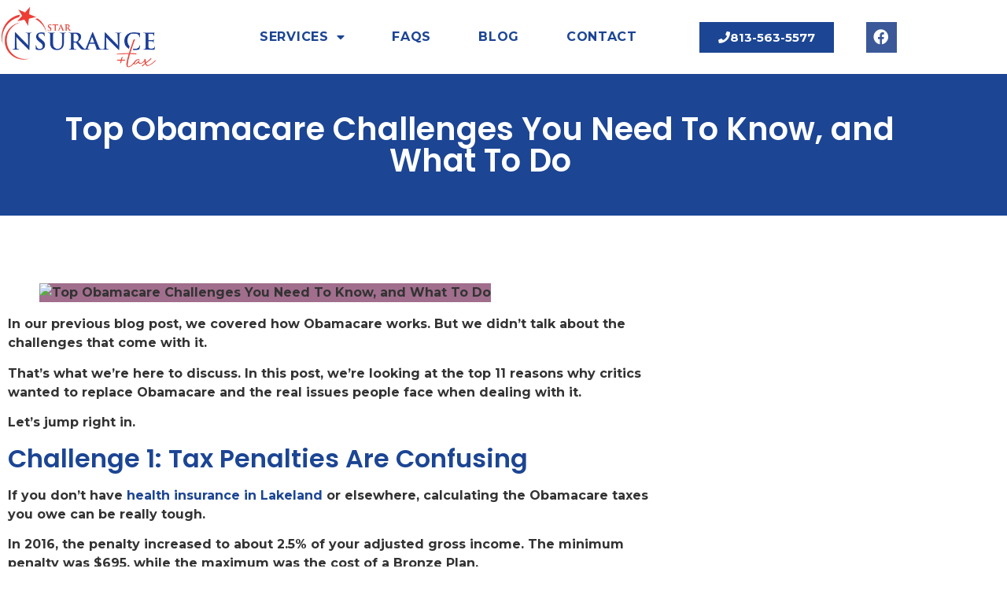

--- FILE ---
content_type: text/html; charset=UTF-8
request_url: https://starnsurancetampa.com/top-obamacare-challenges-you-need-to-know-and-what-to-do/
body_size: 18079
content:
<!doctype html>
<html dir="ltr" lang="en-US" prefix="og: https://ogp.me/ns#">
<head>
	<!-- Google tag (gtag.js) -->
<script async src="https://www.googletagmanager.com/gtag/js?id=G-7GNZ3GC4Y3"></script>
<script>
  window.dataLayer = window.dataLayer || [];
  function gtag(){dataLayer.push(arguments);}
  gtag('js', new Date());

  gtag('config', 'G-7GNZ3GC4Y3');
</script>
<!-- Google Tag Manager -->
<script>(function(w,d,s,l,i){w[l]=w[l]||[];w[l].push({'gtm.start':
new Date().getTime(),event:'gtm.js'});var f=d.getElementsByTagName(s)[0],
j=d.createElement(s),dl=l!='dataLayer'?'&l='+l:'';j.async=true;j.src=
'https://www.googletagmanager.com/gtm.js?id='+i+dl;f.parentNode.insertBefore(j,f);
})(window,document,'script','dataLayer','GTM-NSVH9XZJ');</script>
<!-- End Google Tag Manager -->	
	<meta charset="UTF-8">
	<meta name="viewport" content="width=device-width, initial-scale=1">
	<link rel="profile" href="https://gmpg.org/xfn/11">
	<title>Top Obamacare Challenges You Need To Know, and What To Do | Star Nsurance + Tax</title>
	<style>img:is([sizes="auto" i], [sizes^="auto," i]) { contain-intrinsic-size: 3000px 1500px }</style>
	
		<!-- All in One SEO 4.9.3 - aioseo.com -->
	<meta name="description" content="Discover the top 11 challenges of Obamacare and why critics want change. Read Star Nsurance + Tax’s guide to understand the issues and take control of your coverage!" />
	<meta name="robots" content="max-image-preview:large" />
	<meta name="author" content="Star Nsurance + Tax"/>
	<link rel="canonical" href="https://starnsurancetampa.com/top-obamacare-challenges-you-need-to-know-and-what-to-do/" />
	<meta name="generator" content="All in One SEO (AIOSEO) 4.9.3" />
		<meta property="og:locale" content="en_US" />
		<meta property="og:site_name" content="Star Nsurance Tampa | Cheap Car Insurance, Cheap Health Insurance in Tampa, Florida" />
		<meta property="og:type" content="activity" />
		<meta property="og:title" content="Top Obamacare Challenges You Need To Know, and What To Do" />
		<meta property="og:description" content="If you don&#039;t have even cheap health insurance, then you&#039;ll find it really tough to calculate the taxes that you need to pay. We can help you with that and more." />
		<meta property="og:url" content="https://starnsurancetampa.com/top-obamacare-challenges-you-need-to-know-and-what-to-do/" />
		<meta property="og:image" content="https://lh4.googleusercontent.com/PpEmPDrW_0qsIDwY_vPVzl-OMUYaPsHJeGTvNFUcGV59r3NTx2CKS5lJBDiWH4VaG2tY4jvd1KDUI0yUOb7zOo5JeMpk9xJVlx1zf7ZJFn2biHxcjbBVW-Nqg2Le95m8NIZ7IhGEE7a5AM_fRg" />
		<meta property="og:image:secure_url" content="https://lh4.googleusercontent.com/PpEmPDrW_0qsIDwY_vPVzl-OMUYaPsHJeGTvNFUcGV59r3NTx2CKS5lJBDiWH4VaG2tY4jvd1KDUI0yUOb7zOo5JeMpk9xJVlx1zf7ZJFn2biHxcjbBVW-Nqg2Le95m8NIZ7IhGEE7a5AM_fRg" />
		<meta name="twitter:card" content="summary" />
		<meta name="twitter:title" content="Top Obamacare Challenges You Need To Know, and What To Do" />
		<meta name="twitter:description" content="If you don&#039;t have even cheap health insurance, then you&#039;ll find it really tough to calculate the taxes that you need to pay. We can help you with that and more." />
		<meta name="twitter:image" content="https://lh4.googleusercontent.com/PpEmPDrW_0qsIDwY_vPVzl-OMUYaPsHJeGTvNFUcGV59r3NTx2CKS5lJBDiWH4VaG2tY4jvd1KDUI0yUOb7zOo5JeMpk9xJVlx1zf7ZJFn2biHxcjbBVW-Nqg2Le95m8NIZ7IhGEE7a5AM_fRg" />
		<!-- All in One SEO -->

<script>
window._wpemojiSettings = {"baseUrl":"https:\/\/s.w.org\/images\/core\/emoji\/16.0.1\/72x72\/","ext":".png","svgUrl":"https:\/\/s.w.org\/images\/core\/emoji\/16.0.1\/svg\/","svgExt":".svg","source":{"concatemoji":"https:\/\/starnsurancetampa.com\/wp-includes\/js\/wp-emoji-release.min.js?ver=117dc3f03ee942653e28da328cc360db"}};
/*! This file is auto-generated */
!function(s,n){var o,i,e;function c(e){try{var t={supportTests:e,timestamp:(new Date).valueOf()};sessionStorage.setItem(o,JSON.stringify(t))}catch(e){}}function p(e,t,n){e.clearRect(0,0,e.canvas.width,e.canvas.height),e.fillText(t,0,0);var t=new Uint32Array(e.getImageData(0,0,e.canvas.width,e.canvas.height).data),a=(e.clearRect(0,0,e.canvas.width,e.canvas.height),e.fillText(n,0,0),new Uint32Array(e.getImageData(0,0,e.canvas.width,e.canvas.height).data));return t.every(function(e,t){return e===a[t]})}function u(e,t){e.clearRect(0,0,e.canvas.width,e.canvas.height),e.fillText(t,0,0);for(var n=e.getImageData(16,16,1,1),a=0;a<n.data.length;a++)if(0!==n.data[a])return!1;return!0}function f(e,t,n,a){switch(t){case"flag":return n(e,"\ud83c\udff3\ufe0f\u200d\u26a7\ufe0f","\ud83c\udff3\ufe0f\u200b\u26a7\ufe0f")?!1:!n(e,"\ud83c\udde8\ud83c\uddf6","\ud83c\udde8\u200b\ud83c\uddf6")&&!n(e,"\ud83c\udff4\udb40\udc67\udb40\udc62\udb40\udc65\udb40\udc6e\udb40\udc67\udb40\udc7f","\ud83c\udff4\u200b\udb40\udc67\u200b\udb40\udc62\u200b\udb40\udc65\u200b\udb40\udc6e\u200b\udb40\udc67\u200b\udb40\udc7f");case"emoji":return!a(e,"\ud83e\udedf")}return!1}function g(e,t,n,a){var r="undefined"!=typeof WorkerGlobalScope&&self instanceof WorkerGlobalScope?new OffscreenCanvas(300,150):s.createElement("canvas"),o=r.getContext("2d",{willReadFrequently:!0}),i=(o.textBaseline="top",o.font="600 32px Arial",{});return e.forEach(function(e){i[e]=t(o,e,n,a)}),i}function t(e){var t=s.createElement("script");t.src=e,t.defer=!0,s.head.appendChild(t)}"undefined"!=typeof Promise&&(o="wpEmojiSettingsSupports",i=["flag","emoji"],n.supports={everything:!0,everythingExceptFlag:!0},e=new Promise(function(e){s.addEventListener("DOMContentLoaded",e,{once:!0})}),new Promise(function(t){var n=function(){try{var e=JSON.parse(sessionStorage.getItem(o));if("object"==typeof e&&"number"==typeof e.timestamp&&(new Date).valueOf()<e.timestamp+604800&&"object"==typeof e.supportTests)return e.supportTests}catch(e){}return null}();if(!n){if("undefined"!=typeof Worker&&"undefined"!=typeof OffscreenCanvas&&"undefined"!=typeof URL&&URL.createObjectURL&&"undefined"!=typeof Blob)try{var e="postMessage("+g.toString()+"("+[JSON.stringify(i),f.toString(),p.toString(),u.toString()].join(",")+"));",a=new Blob([e],{type:"text/javascript"}),r=new Worker(URL.createObjectURL(a),{name:"wpTestEmojiSupports"});return void(r.onmessage=function(e){c(n=e.data),r.terminate(),t(n)})}catch(e){}c(n=g(i,f,p,u))}t(n)}).then(function(e){for(var t in e)n.supports[t]=e[t],n.supports.everything=n.supports.everything&&n.supports[t],"flag"!==t&&(n.supports.everythingExceptFlag=n.supports.everythingExceptFlag&&n.supports[t]);n.supports.everythingExceptFlag=n.supports.everythingExceptFlag&&!n.supports.flag,n.DOMReady=!1,n.readyCallback=function(){n.DOMReady=!0}}).then(function(){return e}).then(function(){var e;n.supports.everything||(n.readyCallback(),(e=n.source||{}).concatemoji?t(e.concatemoji):e.wpemoji&&e.twemoji&&(t(e.twemoji),t(e.wpemoji)))}))}((window,document),window._wpemojiSettings);
</script>

<style id='wp-emoji-styles-inline-css'>

	img.wp-smiley, img.emoji {
		display: inline !important;
		border: none !important;
		box-shadow: none !important;
		height: 1em !important;
		width: 1em !important;
		margin: 0 0.07em !important;
		vertical-align: -0.1em !important;
		background: none !important;
		padding: 0 !important;
	}
</style>
<link rel='stylesheet' id='wp-block-library-css' href='https://starnsurancetampa.com/wp-includes/css/dist/block-library/style.min.css?ver=117dc3f03ee942653e28da328cc360db' media='all' />
<link rel='stylesheet' id='aioseo/css/src/vue/standalone/blocks/table-of-contents/global.scss-css' href='https://starnsurancetampa.com/wp-content/plugins/all-in-one-seo-pack/dist/Lite/assets/css/table-of-contents/global.e90f6d47.css?ver=4.9.3' media='all' />
<style id='global-styles-inline-css'>
:root{--wp--preset--aspect-ratio--square: 1;--wp--preset--aspect-ratio--4-3: 4/3;--wp--preset--aspect-ratio--3-4: 3/4;--wp--preset--aspect-ratio--3-2: 3/2;--wp--preset--aspect-ratio--2-3: 2/3;--wp--preset--aspect-ratio--16-9: 16/9;--wp--preset--aspect-ratio--9-16: 9/16;--wp--preset--color--black: #000000;--wp--preset--color--cyan-bluish-gray: #abb8c3;--wp--preset--color--white: #ffffff;--wp--preset--color--pale-pink: #f78da7;--wp--preset--color--vivid-red: #cf2e2e;--wp--preset--color--luminous-vivid-orange: #ff6900;--wp--preset--color--luminous-vivid-amber: #fcb900;--wp--preset--color--light-green-cyan: #7bdcb5;--wp--preset--color--vivid-green-cyan: #00d084;--wp--preset--color--pale-cyan-blue: #8ed1fc;--wp--preset--color--vivid-cyan-blue: #0693e3;--wp--preset--color--vivid-purple: #9b51e0;--wp--preset--gradient--vivid-cyan-blue-to-vivid-purple: linear-gradient(135deg,rgba(6,147,227,1) 0%,rgb(155,81,224) 100%);--wp--preset--gradient--light-green-cyan-to-vivid-green-cyan: linear-gradient(135deg,rgb(122,220,180) 0%,rgb(0,208,130) 100%);--wp--preset--gradient--luminous-vivid-amber-to-luminous-vivid-orange: linear-gradient(135deg,rgba(252,185,0,1) 0%,rgba(255,105,0,1) 100%);--wp--preset--gradient--luminous-vivid-orange-to-vivid-red: linear-gradient(135deg,rgba(255,105,0,1) 0%,rgb(207,46,46) 100%);--wp--preset--gradient--very-light-gray-to-cyan-bluish-gray: linear-gradient(135deg,rgb(238,238,238) 0%,rgb(169,184,195) 100%);--wp--preset--gradient--cool-to-warm-spectrum: linear-gradient(135deg,rgb(74,234,220) 0%,rgb(151,120,209) 20%,rgb(207,42,186) 40%,rgb(238,44,130) 60%,rgb(251,105,98) 80%,rgb(254,248,76) 100%);--wp--preset--gradient--blush-light-purple: linear-gradient(135deg,rgb(255,206,236) 0%,rgb(152,150,240) 100%);--wp--preset--gradient--blush-bordeaux: linear-gradient(135deg,rgb(254,205,165) 0%,rgb(254,45,45) 50%,rgb(107,0,62) 100%);--wp--preset--gradient--luminous-dusk: linear-gradient(135deg,rgb(255,203,112) 0%,rgb(199,81,192) 50%,rgb(65,88,208) 100%);--wp--preset--gradient--pale-ocean: linear-gradient(135deg,rgb(255,245,203) 0%,rgb(182,227,212) 50%,rgb(51,167,181) 100%);--wp--preset--gradient--electric-grass: linear-gradient(135deg,rgb(202,248,128) 0%,rgb(113,206,126) 100%);--wp--preset--gradient--midnight: linear-gradient(135deg,rgb(2,3,129) 0%,rgb(40,116,252) 100%);--wp--preset--font-size--small: 13px;--wp--preset--font-size--medium: 20px;--wp--preset--font-size--large: 36px;--wp--preset--font-size--x-large: 42px;--wp--preset--spacing--20: 0.44rem;--wp--preset--spacing--30: 0.67rem;--wp--preset--spacing--40: 1rem;--wp--preset--spacing--50: 1.5rem;--wp--preset--spacing--60: 2.25rem;--wp--preset--spacing--70: 3.38rem;--wp--preset--spacing--80: 5.06rem;--wp--preset--shadow--natural: 6px 6px 9px rgba(0, 0, 0, 0.2);--wp--preset--shadow--deep: 12px 12px 50px rgba(0, 0, 0, 0.4);--wp--preset--shadow--sharp: 6px 6px 0px rgba(0, 0, 0, 0.2);--wp--preset--shadow--outlined: 6px 6px 0px -3px rgba(255, 255, 255, 1), 6px 6px rgba(0, 0, 0, 1);--wp--preset--shadow--crisp: 6px 6px 0px rgba(0, 0, 0, 1);}:root { --wp--style--global--content-size: 800px;--wp--style--global--wide-size: 1200px; }:where(body) { margin: 0; }.wp-site-blocks > .alignleft { float: left; margin-right: 2em; }.wp-site-blocks > .alignright { float: right; margin-left: 2em; }.wp-site-blocks > .aligncenter { justify-content: center; margin-left: auto; margin-right: auto; }:where(.wp-site-blocks) > * { margin-block-start: 24px; margin-block-end: 0; }:where(.wp-site-blocks) > :first-child { margin-block-start: 0; }:where(.wp-site-blocks) > :last-child { margin-block-end: 0; }:root { --wp--style--block-gap: 24px; }:root :where(.is-layout-flow) > :first-child{margin-block-start: 0;}:root :where(.is-layout-flow) > :last-child{margin-block-end: 0;}:root :where(.is-layout-flow) > *{margin-block-start: 24px;margin-block-end: 0;}:root :where(.is-layout-constrained) > :first-child{margin-block-start: 0;}:root :where(.is-layout-constrained) > :last-child{margin-block-end: 0;}:root :where(.is-layout-constrained) > *{margin-block-start: 24px;margin-block-end: 0;}:root :where(.is-layout-flex){gap: 24px;}:root :where(.is-layout-grid){gap: 24px;}.is-layout-flow > .alignleft{float: left;margin-inline-start: 0;margin-inline-end: 2em;}.is-layout-flow > .alignright{float: right;margin-inline-start: 2em;margin-inline-end: 0;}.is-layout-flow > .aligncenter{margin-left: auto !important;margin-right: auto !important;}.is-layout-constrained > .alignleft{float: left;margin-inline-start: 0;margin-inline-end: 2em;}.is-layout-constrained > .alignright{float: right;margin-inline-start: 2em;margin-inline-end: 0;}.is-layout-constrained > .aligncenter{margin-left: auto !important;margin-right: auto !important;}.is-layout-constrained > :where(:not(.alignleft):not(.alignright):not(.alignfull)){max-width: var(--wp--style--global--content-size);margin-left: auto !important;margin-right: auto !important;}.is-layout-constrained > .alignwide{max-width: var(--wp--style--global--wide-size);}body .is-layout-flex{display: flex;}.is-layout-flex{flex-wrap: wrap;align-items: center;}.is-layout-flex > :is(*, div){margin: 0;}body .is-layout-grid{display: grid;}.is-layout-grid > :is(*, div){margin: 0;}body{padding-top: 0px;padding-right: 0px;padding-bottom: 0px;padding-left: 0px;}a:where(:not(.wp-element-button)){text-decoration: underline;}:root :where(.wp-element-button, .wp-block-button__link){background-color: #32373c;border-width: 0;color: #fff;font-family: inherit;font-size: inherit;line-height: inherit;padding: calc(0.667em + 2px) calc(1.333em + 2px);text-decoration: none;}.has-black-color{color: var(--wp--preset--color--black) !important;}.has-cyan-bluish-gray-color{color: var(--wp--preset--color--cyan-bluish-gray) !important;}.has-white-color{color: var(--wp--preset--color--white) !important;}.has-pale-pink-color{color: var(--wp--preset--color--pale-pink) !important;}.has-vivid-red-color{color: var(--wp--preset--color--vivid-red) !important;}.has-luminous-vivid-orange-color{color: var(--wp--preset--color--luminous-vivid-orange) !important;}.has-luminous-vivid-amber-color{color: var(--wp--preset--color--luminous-vivid-amber) !important;}.has-light-green-cyan-color{color: var(--wp--preset--color--light-green-cyan) !important;}.has-vivid-green-cyan-color{color: var(--wp--preset--color--vivid-green-cyan) !important;}.has-pale-cyan-blue-color{color: var(--wp--preset--color--pale-cyan-blue) !important;}.has-vivid-cyan-blue-color{color: var(--wp--preset--color--vivid-cyan-blue) !important;}.has-vivid-purple-color{color: var(--wp--preset--color--vivid-purple) !important;}.has-black-background-color{background-color: var(--wp--preset--color--black) !important;}.has-cyan-bluish-gray-background-color{background-color: var(--wp--preset--color--cyan-bluish-gray) !important;}.has-white-background-color{background-color: var(--wp--preset--color--white) !important;}.has-pale-pink-background-color{background-color: var(--wp--preset--color--pale-pink) !important;}.has-vivid-red-background-color{background-color: var(--wp--preset--color--vivid-red) !important;}.has-luminous-vivid-orange-background-color{background-color: var(--wp--preset--color--luminous-vivid-orange) !important;}.has-luminous-vivid-amber-background-color{background-color: var(--wp--preset--color--luminous-vivid-amber) !important;}.has-light-green-cyan-background-color{background-color: var(--wp--preset--color--light-green-cyan) !important;}.has-vivid-green-cyan-background-color{background-color: var(--wp--preset--color--vivid-green-cyan) !important;}.has-pale-cyan-blue-background-color{background-color: var(--wp--preset--color--pale-cyan-blue) !important;}.has-vivid-cyan-blue-background-color{background-color: var(--wp--preset--color--vivid-cyan-blue) !important;}.has-vivid-purple-background-color{background-color: var(--wp--preset--color--vivid-purple) !important;}.has-black-border-color{border-color: var(--wp--preset--color--black) !important;}.has-cyan-bluish-gray-border-color{border-color: var(--wp--preset--color--cyan-bluish-gray) !important;}.has-white-border-color{border-color: var(--wp--preset--color--white) !important;}.has-pale-pink-border-color{border-color: var(--wp--preset--color--pale-pink) !important;}.has-vivid-red-border-color{border-color: var(--wp--preset--color--vivid-red) !important;}.has-luminous-vivid-orange-border-color{border-color: var(--wp--preset--color--luminous-vivid-orange) !important;}.has-luminous-vivid-amber-border-color{border-color: var(--wp--preset--color--luminous-vivid-amber) !important;}.has-light-green-cyan-border-color{border-color: var(--wp--preset--color--light-green-cyan) !important;}.has-vivid-green-cyan-border-color{border-color: var(--wp--preset--color--vivid-green-cyan) !important;}.has-pale-cyan-blue-border-color{border-color: var(--wp--preset--color--pale-cyan-blue) !important;}.has-vivid-cyan-blue-border-color{border-color: var(--wp--preset--color--vivid-cyan-blue) !important;}.has-vivid-purple-border-color{border-color: var(--wp--preset--color--vivid-purple) !important;}.has-vivid-cyan-blue-to-vivid-purple-gradient-background{background: var(--wp--preset--gradient--vivid-cyan-blue-to-vivid-purple) !important;}.has-light-green-cyan-to-vivid-green-cyan-gradient-background{background: var(--wp--preset--gradient--light-green-cyan-to-vivid-green-cyan) !important;}.has-luminous-vivid-amber-to-luminous-vivid-orange-gradient-background{background: var(--wp--preset--gradient--luminous-vivid-amber-to-luminous-vivid-orange) !important;}.has-luminous-vivid-orange-to-vivid-red-gradient-background{background: var(--wp--preset--gradient--luminous-vivid-orange-to-vivid-red) !important;}.has-very-light-gray-to-cyan-bluish-gray-gradient-background{background: var(--wp--preset--gradient--very-light-gray-to-cyan-bluish-gray) !important;}.has-cool-to-warm-spectrum-gradient-background{background: var(--wp--preset--gradient--cool-to-warm-spectrum) !important;}.has-blush-light-purple-gradient-background{background: var(--wp--preset--gradient--blush-light-purple) !important;}.has-blush-bordeaux-gradient-background{background: var(--wp--preset--gradient--blush-bordeaux) !important;}.has-luminous-dusk-gradient-background{background: var(--wp--preset--gradient--luminous-dusk) !important;}.has-pale-ocean-gradient-background{background: var(--wp--preset--gradient--pale-ocean) !important;}.has-electric-grass-gradient-background{background: var(--wp--preset--gradient--electric-grass) !important;}.has-midnight-gradient-background{background: var(--wp--preset--gradient--midnight) !important;}.has-small-font-size{font-size: var(--wp--preset--font-size--small) !important;}.has-medium-font-size{font-size: var(--wp--preset--font-size--medium) !important;}.has-large-font-size{font-size: var(--wp--preset--font-size--large) !important;}.has-x-large-font-size{font-size: var(--wp--preset--font-size--x-large) !important;}
:root :where(.wp-block-pullquote){font-size: 1.5em;line-height: 1.6;}
</style>
<style id='dominant-color-styles-inline-css'>
img[data-dominant-color]:not(.has-transparency) { background-color: var(--dominant-color); }
</style>
<link rel='stylesheet' id='hello-elementor-css' href='https://starnsurancetampa.com/wp-content/themes/hello-elementor/style.min.css?ver=3.4.2' media='all' />
<link rel='stylesheet' id='hello-elementor-child-css' href='https://starnsurancetampa.com/wp-content/themes/hello-theme-child-master/style.css?ver=1.0.0' media='all' />
<link rel='stylesheet' id='hello-elementor-theme-style-css' href='https://starnsurancetampa.com/wp-content/themes/hello-elementor/theme.min.css?ver=3.4.2' media='all' />
<link rel='stylesheet' id='hello-elementor-header-footer-css' href='https://starnsurancetampa.com/wp-content/themes/hello-elementor/header-footer.min.css?ver=3.4.2' media='all' />
<link rel='stylesheet' id='elementor-frontend-css' href='https://starnsurancetampa.com/wp-content/plugins/elementor/assets/css/frontend.min.css?ver=3.34.1' media='all' />
<link rel='stylesheet' id='widget-image-css' href='https://starnsurancetampa.com/wp-content/plugins/elementor/assets/css/widget-image.min.css?ver=3.34.1' media='all' />
<link rel='stylesheet' id='widget-nav-menu-css' href='https://starnsurancetampa.com/wp-content/plugins/elementor-pro/assets/css/widget-nav-menu.min.css?ver=3.27.5' media='all' />
<link rel='stylesheet' id='widget-social-icons-css' href='https://starnsurancetampa.com/wp-content/plugins/elementor/assets/css/widget-social-icons.min.css?ver=3.34.1' media='all' />
<link rel='stylesheet' id='e-apple-webkit-css' href='https://starnsurancetampa.com/wp-content/plugins/elementor/assets/css/conditionals/apple-webkit.min.css?ver=3.34.1' media='all' />
<link rel='stylesheet' id='widget-heading-css' href='https://starnsurancetampa.com/wp-content/plugins/elementor/assets/css/widget-heading.min.css?ver=3.34.1' media='all' />
<link rel='stylesheet' id='widget-icon-list-css' href='https://starnsurancetampa.com/wp-content/plugins/elementor/assets/css/widget-icon-list.min.css?ver=3.34.1' media='all' />
<link rel='stylesheet' id='widget-share-buttons-css' href='https://starnsurancetampa.com/wp-content/plugins/elementor-pro/assets/css/widget-share-buttons.min.css?ver=3.27.5' media='all' />
<link rel='stylesheet' id='elementor-icons-shared-0-css' href='https://starnsurancetampa.com/wp-content/plugins/elementor/assets/lib/font-awesome/css/fontawesome.min.css?ver=5.15.3' media='all' />
<link rel='stylesheet' id='elementor-icons-fa-solid-css' href='https://starnsurancetampa.com/wp-content/plugins/elementor/assets/lib/font-awesome/css/solid.min.css?ver=5.15.3' media='all' />
<link rel='stylesheet' id='elementor-icons-fa-brands-css' href='https://starnsurancetampa.com/wp-content/plugins/elementor/assets/lib/font-awesome/css/brands.min.css?ver=5.15.3' media='all' />
<link rel='stylesheet' id='widget-divider-css' href='https://starnsurancetampa.com/wp-content/plugins/elementor/assets/css/widget-divider.min.css?ver=3.34.1' media='all' />
<link rel='stylesheet' id='elementor-icons-css' href='https://starnsurancetampa.com/wp-content/plugins/elementor/assets/lib/eicons/css/elementor-icons.min.css?ver=5.45.0' media='all' />
<link rel='stylesheet' id='elementor-post-282-css' href='https://starnsurancetampa.com/wp-content/uploads/elementor/css/post-282.css?ver=1768682670' media='all' />
<link rel='stylesheet' id='font-awesome-5-all-css' href='https://starnsurancetampa.com/wp-content/plugins/elementor/assets/lib/font-awesome/css/all.min.css?ver=3.34.1' media='all' />
<link rel='stylesheet' id='font-awesome-4-shim-css' href='https://starnsurancetampa.com/wp-content/plugins/elementor/assets/lib/font-awesome/css/v4-shims.min.css?ver=3.34.1' media='all' />
<link rel='stylesheet' id='elementor-post-26-css' href='https://starnsurancetampa.com/wp-content/uploads/elementor/css/post-26.css?ver=1768682670' media='all' />
<link rel='stylesheet' id='elementor-post-39-css' href='https://starnsurancetampa.com/wp-content/uploads/elementor/css/post-39.css?ver=1768682670' media='all' />
<link rel='stylesheet' id='elementor-post-96-css' href='https://starnsurancetampa.com/wp-content/uploads/elementor/css/post-96.css?ver=1768682730' media='all' />
<link rel='stylesheet' id='elementor-gf-montserrat-css' href='https://fonts.googleapis.com/css?family=Montserrat:100,100italic,200,200italic,300,300italic,400,400italic,500,500italic,600,600italic,700,700italic,800,800italic,900,900italic&#038;display=auto' media='all' />
<link rel='stylesheet' id='elementor-gf-poppins-css' href='https://fonts.googleapis.com/css?family=Poppins:100,100italic,200,200italic,300,300italic,400,400italic,500,500italic,600,600italic,700,700italic,800,800italic,900,900italic&#038;display=auto' media='all' />
<link rel='stylesheet' id='elementor-icons-fa-regular-css' href='https://starnsurancetampa.com/wp-content/plugins/elementor/assets/lib/font-awesome/css/regular.min.css?ver=5.15.3' media='all' />
<script src="https://starnsurancetampa.com/wp-includes/js/jquery/jquery.min.js?ver=3.7.1" id="jquery-core-js"></script>
<script src="https://starnsurancetampa.com/wp-includes/js/jquery/jquery-migrate.min.js?ver=3.4.1" id="jquery-migrate-js"></script>
<script src="https://starnsurancetampa.com/wp-content/plugins/elementor/assets/lib/font-awesome/js/v4-shims.min.js?ver=3.34.1" id="font-awesome-4-shim-js"></script>
<link rel="https://api.w.org/" href="https://starnsurancetampa.com/wp-json/" /><link rel="alternate" title="JSON" type="application/json" href="https://starnsurancetampa.com/wp-json/wp/v2/posts/225" /><link rel='shortlink' href='https://starnsurancetampa.com/?p=225' />
<link rel="alternate" title="oEmbed (JSON)" type="application/json+oembed" href="https://starnsurancetampa.com/wp-json/oembed/1.0/embed?url=https%3A%2F%2Fstarnsurancetampa.com%2Ftop-obamacare-challenges-you-need-to-know-and-what-to-do%2F" />
<link rel="alternate" title="oEmbed (XML)" type="text/xml+oembed" href="https://starnsurancetampa.com/wp-json/oembed/1.0/embed?url=https%3A%2F%2Fstarnsurancetampa.com%2Ftop-obamacare-challenges-you-need-to-know-and-what-to-do%2F&#038;format=xml" />
<meta name="generator" content="dominant-color-images 1.2.0">
<meta name="generator" content="performance-lab 4.0.1; plugins: dominant-color-images, embed-optimizer, image-prioritizer, performant-translations, speculation-rules, webp-uploads">
<meta name="generator" content="performant-translations 1.2.0">
<meta name="generator" content="webp-uploads 2.6.1">
<meta name="ti-site-data" content="[base64]" /><meta name="generator" content="speculation-rules 1.6.0">
<meta name="generator" content="Elementor 3.34.1; features: additional_custom_breakpoints; settings: css_print_method-external, google_font-enabled, font_display-auto">
<meta data-od-replaced-content="optimization-detective 1.0.0-beta4" name="generator" content="optimization-detective 1.0.0-beta4; url_metric_groups={0:empty, 480:empty, 600:empty, 782:populated}">

<!-- Schema & Structured Data For WP v1.54.1 - -->
<script type="application/ld+json" class="saswp-schema-markup-output">
[{"@context":"https:\/\/schema.org\/","@type":"Article","@id":"https:\/\/starnsurancetampa.com\/top-obamacare-challenges-you-need-to-know-and-what-to-do\/#Article","url":"https:\/\/starnsurancetampa.com\/top-obamacare-challenges-you-need-to-know-and-what-to-do\/","inLanguage":"en-US","mainEntityOfPage":"https:\/\/starnsurancetampa.com\/top-obamacare-challenges-you-need-to-know-and-what-to-do\/","headline":"Top Obamacare Challenges You Need To Know, and What To Do","description":"In our previous blog post, we covered how Obamacare works. But we didn't talk about the challenges that come with it. That's what we're here to discuss. In this post, we're looking at the top 11 reasons why critics wanted to replace Obamacare and the real issues people face when dealing with it. Let's jump","articleBody":"In our previous blog post, we covered how Obamacare works. But we didn't talk about the challenges that come with it.    That's what we're here to discuss. In this post, we're looking at the top 11 reasons why critics wanted to replace Obamacare and the real issues people face when dealing with it.    Let's jump right in.    Challenge 1: Tax Penalties Are Confusing    If you don't have health insurance in Lakeland or elsewhere, calculating the Obamacare taxes you owe can be really tough.    In 2016, the penalty increased to about 2.5% of your adjusted gross income. The minimum penalty was $695, while the maximum was the cost of a Bronze Plan.    The exact cost of the minimum penalty depends on the number of family members you have.    Challenge 2: Plan Cancellations Hit Hard    President Obama promised that if you like your plan, you can keep it. But about 1 million people had their plans cancelled by health insurance companies.    Why did this happen? The plans didn't comply with the ten essential health benefits required by the ACA.    Important distinction: This wasn't Obama's decision. It was a choice made by the health insurance companies themselves.    Challenge 3: Budget Impact Debates    Some experts disagree about whether the ACA actually reduces deficits. Originally, it was projected to save $143 billion. Others predicted it would add $1.76 trillion in debt.    This is disappointing because the ACA was passed by Congress specifically to reduce the cost of Medicaid and Medicare. The entire budget gets eaten up by federal payments for benefits.    Challenge 4: Computerized Records Create Headaches    Doctor's offices are required to computerize their records, which sounds simple but creates real problems.    The mandate was first introduced in 2009 as part of the Economic Stimulus Act. It's been frustrating for doctors ever since. It makes life a lot harder for employees at doctor's offices.    Here's how complicated it got:     Since October 2013, doctors must choose from 140,000 codes when entering diagnosis data    This is up from the previous 18,000 codes    Hospital records must comply with Medicare value-based payment system policies     That's a massive increase in administrative burden.    Challenge 5: Payment System Overhaul    The Affordable Care Act completely changes how Medicare reimburses hospitals.    It switched from fee-for-service to value-based payment. This means Medicare stopped paying for every single exam, test, and procedure. Instead, it provides base payments based on how well a patient does.    This will cut costs in the long run. But it's a pain for hospitals to record all of these transactions and adjust their systems.    Challenge 6: Additional Medicare Taxes for High Earners    If you earn more than $200,000 individually or your family earns more than $250,000, you pay additional Medicare taxes.    Who got hit:     About 1 million individuals    4 million couples    Affected both capital gains taxes and income taxes     This was heart-breaking and came as a surprise to many people when they filed their tax returns.    Challenge 7: Short-Term Cost Increases    Healthcare became available for most people in the United States. However, that increased the cost of healthcare in the short term.    For the first time in a decade, many people received preventive care. Treatments and tests for cholesterol, cancer, and diabetes raised costs for insurance companies, which they passed along to consumers.    Challenge 8: Medical Expense Deductions Changed    Some families faced changes to tax deductions for uninsured medical costs.    The ACA raised the threshold from 7.5% to 10% of adjusted gross income. However, the deductible level for 2017 and 2018 was restored after Trump brought in his tax plan.    Challenge 9: Additional Industry Taxes    The Obamacare benefits had to be funded somehow. Most health insurance companies and healthcare providers paid additional taxes to cover the costs.    New taxes included:     10% excise tax on indoor tanning services    $84.8 billion in fees for drug companies over ten years to cover Medicare Part D's \"Doughnut Hole\"    2.3% excise tax on medical device manufacturers and importers starting in 2013 (suspended by Congress between 2016 and 2018)     These companies could have passed costs to consumers by asking for higher premiums.    Challenge 10: Employer Coverage Losses    Do you know how many people lost their company-sponsored health care plan? About 3 to 5 million people.    Many businesses thought they were better off paying penalties rather than providing their employees with health insurance benefits. Some business owners figured their workers could always find a better plan from the exchanges anyway.    Challenge 11: It's Still Complicated    We all know how complicated buying health insurance in Jacksonville is. And honestly, it's still the same after all these years.    The Health Insurance Marketplace has four policy levels:     Bronze    Silver    Gold    Platinum     Choosing one depends entirely on your personal health insurance needs and financial situation.    To make a smart decision, you need to look at the deductibles, copays, and co-insurance levels from different health insurance providers. Then you can compare and choose the best plan that fits your needs.    The Bottom Line    The Affordable Care Act comes with many challenges. However, we can't ignore how it has completely revolutionized the health insurance industry.    Despite its problems, it expanded coverage to millions of Americans who previously had no access to healthcare. It protected people with pre-existing conditions. It allowed young adults to stay on their parents' plans until age 26.    The system isn't perfect, but it made healthcare more accessible for countless families across the country.    Need Help With Obamacare?    Star Nsurance + Tax would be glad to assist you anytime. Please reach out to our team today!    Open enrollment for Obamacare typically runs from November 1st through December 15th each year. We look forward to serving you.","keywords":"","datePublished":"2019-10-04T11:50:18-04:00","dateModified":"2026-01-02T14:23:58-05:00","author":{"@type":"Person"},"editor":{"@type":"Person","name":"Star Nsurance + Tax","url":"https:\/\/starnsurancetampa.com\/author\/mirelle\/","sameAs":[],"image":{"@type":"ImageObject","url":"https:\/\/secure.gravatar.com\/avatar\/3dd6a8c53ef42d3bd314d3891f03bdd3a0754f33cccfe11e52905feef3bc46a8?s=96&d=mm&r=g","height":96,"width":96}},"publisher":{"@type":"Organization","name":"Star Nsurance Tampa","url":"https:\/\/starnsurancetampa.com","logo":{"@type":"ImageObject","url":"https:\/\/starnsurancetampa.com\/wp-content\/uploads\/2020\/08\/Star-Nsurance-Tax-Logo.jpg","width":686,"height":269}},"image":[{"@type":"ImageObject","@id":"https:\/\/starnsurancetampa.com\/top-obamacare-challenges-you-need-to-know-and-what-to-do\/#primaryimage","url":"https:\/\/starnsurancetampa.com\/wp-content\/uploads\/2019\/10\/Top-Obamacare-Challenges-You-Need-To-Know-and-What-To-Do.avif","width":"1000","height":"667","caption":"Top Obamacare Challenges You Need To Know, and What To Do"},{"@type":"ImageObject","url":"https:\/\/starnsurancetampa.com\/wp-content\/uploads\/2019\/10\/Top-Obamacare-Challenges-You-Need-To-Know-and-What-To-Do.avif","width":1000,"height":667,"caption":"Top Obamacare Challenges You Need To Know, and What To Do"}]},

{"@context":"https:\/\/schema.org\/","@type":"LocalBusiness","@id":"https:\/\/starnsurancetampa.com\/top-obamacare-challenges-you-need-to-know-and-what-to-do\/Star Nsurance Tampa","url":"https:\/\/starnsurancetampa.com","name":"Star Nsurance Tampa","image":{"@type":"ImageObject","url":"https:\/\/starnsurancetampa.com\/wp-content\/uploads\/2020\/08\/Star-Nsurance-Tax-Logo.jpg","width":60,"height":153},"address":{"@type":"PostalAddress","streetAddress":"1430 E Fletcher Ave","addressLocality":"Tampa","addressCountry":"Florida","postalCode":"33612"},"telephone":"8135635577","review":[]}]
</script>

			<style>
				.e-con.e-parent:nth-of-type(n+4):not(.e-lazyloaded):not(.e-no-lazyload),
				.e-con.e-parent:nth-of-type(n+4):not(.e-lazyloaded):not(.e-no-lazyload) * {
					background-image: none !important;
				}
				@media screen and (max-height: 1024px) {
					.e-con.e-parent:nth-of-type(n+3):not(.e-lazyloaded):not(.e-no-lazyload),
					.e-con.e-parent:nth-of-type(n+3):not(.e-lazyloaded):not(.e-no-lazyload) * {
						background-image: none !important;
					}
				}
				@media screen and (max-height: 640px) {
					.e-con.e-parent:nth-of-type(n+2):not(.e-lazyloaded):not(.e-no-lazyload),
					.e-con.e-parent:nth-of-type(n+2):not(.e-lazyloaded):not(.e-no-lazyload) * {
						background-image: none !important;
					}
				}
			</style>
			<meta name="generator" content="embed-optimizer 1.0.0-beta3">
<meta name="generator" content="image-prioritizer 1.0.0-beta3">
<link rel="icon" href="https://starnsurancetampa.com/wp-content/uploads/2024/10/cropped-imageedit_5_8589924039-32x32.jpg" sizes="32x32" />
<link rel="icon" href="https://starnsurancetampa.com/wp-content/uploads/2024/10/cropped-imageedit_5_8589924039-192x192.jpg" sizes="192x192" />
<link rel="apple-touch-icon" href="https://starnsurancetampa.com/wp-content/uploads/2024/10/cropped-imageedit_5_8589924039-180x180.jpg" />
<meta name="msapplication-TileImage" content="https://starnsurancetampa.com/wp-content/uploads/2024/10/cropped-imageedit_5_8589924039-270x270.jpg" />
		<style id="wp-custom-css">
			a { color: #1c4594; }
a:hover { color: #001d59; }
@media (max-width: 767px) {
    .elementor-hidden-phone {
        display: none;
    }
}

input[type="submit"].gform_button {
		background-color: #db2423 !important;
   }

input[type="submit"].gform_button:hover {
		background-color: #b51b1b !important;
   }

.blue-bg .gform-theme--framework .gform-field-label {
	color:white;
}

.blue-bg .gfield_required, .blue-bg .gfield_description {
	color: #ccc;
}

.gform_validation_errors {
	background-color: white !important;
}

.light-link {
	color: white;
	font-weight: bold;
}		</style>
			
	
	<script type="text/javascript">
!function(){function t(){var t=r("utm_content");if(t){var e=new Date;e.setDate(e.getDate()+30),document.cookie=t+";expires="+e.toGMTString()+";path=/"}else if(document.cookie)for(var o=document.cookie.split(/; */),n=0;n<o.length;n++)if(0===o[n].toLowerCase().trim().indexOf("utm_content=")){t=o[n];break}return t}function e(t){try{console.log(t)}catch(e){alert(t)}}function r(t){var e=top.location.search?top.location.search.substring(1):null;if(e)for(var r=e.split("&"),o=0;o<r.length;o++)if(0===r[o].toLowerCase().trim().indexOf(t+"="))return r[o];return null}var o="",n=r("mctest");if(n)e("dnr tag version: 20160125"),o="http://localhost:8080/rip/library/dnr/mcDnrTag.debug.js";else{var a=t(),c="";a&&(c=top.location.search?0<=top.location.search.indexOf("utm_content")?top.location.search:top.location.search+"&"+a:"?"+a,o="https://script.advertiserreports.com/redirector/dnr"+c)}if(o){var i=document.createElement("script");i.src=o,i.type="text/javascript",scriptTag=document.getElementsByTagName("script")[0],scriptTag.parentNode.appendChild(i)}}();
</script>
	
	
	
	
<link data-od-added-tag rel="preload" fetchpriority="high" as="image" href="https://starnsurancetampa.com/wp-content/uploads/2019/10/Top-Obamacare-Challenges-You-Need-To-Know-and-What-To-Do.avif" imagesrcset="https://starnsurancetampa.com/wp-content/uploads/2019/10/Top-Obamacare-Challenges-You-Need-To-Know-and-What-To-Do.avif 1000w, https://starnsurancetampa.com/wp-content/uploads/2019/10/Top-Obamacare-Challenges-You-Need-To-Know-and-What-To-Do-300x200.avif 300w, https://starnsurancetampa.com/wp-content/uploads/2019/10/Top-Obamacare-Challenges-You-Need-To-Know-and-What-To-Do-768x512.avif 768w" imagesizes="(max-width: 1000px) 100vw, 1000px" media="screen and (782px &lt; width)">
</head>
<body class="wp-singular post-template-default single single-post postid-225 single-format-standard wp-custom-logo wp-embed-responsive wp-theme-hello-elementor wp-child-theme-hello-theme-child-master hello-elementor-default elementor-default elementor-kit-282 elementor-page-96">
	<!-- Google Tag Manager (noscript) -->
<noscript><iframe src="https://www.googletagmanager.com/ns.html?id=GTM-NSVH9XZJ"
height="0" width="0" style="display:none;visibility:hidden"></iframe></noscript>
<!-- End Google Tag Manager (noscript) -->


<a class="skip-link screen-reader-text" href="#content">Skip to content</a>

		<div data-elementor-type="header" data-elementor-id="26" class="elementor elementor-26 elementor-location-header" data-elementor-post-type="elementor_library">
					<section class="elementor-section elementor-top-section elementor-element elementor-element-e5c1a63 elementor-section-content-middle elementor-section-boxed elementor-section-height-default elementor-section-height-default" data-id="e5c1a63" data-element_type="section">
						<div class="elementor-container elementor-column-gap-no">
					<div class="elementor-column elementor-col-33 elementor-top-column elementor-element elementor-element-dbe695c" data-id="dbe695c" data-element_type="column">
			<div class="elementor-widget-wrap elementor-element-populated">
						<div class="elementor-element elementor-element-c1c2c74 elementor-widget elementor-widget-theme-site-logo elementor-widget-image" data-id="c1c2c74" data-element_type="widget" data-widget_type="theme-site-logo.default">
				<div class="elementor-widget-container">
											<a href="https://starnsurancetampa.com">
			<img data-od-xpath="/HTML/BODY/DIV[@class=&#039;elementor elementor-26 elementor-location-header&#039;]/*[1][self::SECTION]/*[1][self::DIV]/*[1][self::DIV]/*[1][self::DIV]/*[1][self::DIV]/*[1][self::DIV]/*[1][self::A]/*[1][self::IMG]" width="686" height="269" src="https://starnsurancetampa.com/wp-content/uploads/2020/08/Star-Nsurance-Tax-Logo.jpg" class="attachment-full size-full wp-image-378" alt="Star Nsurance Tax Logo" srcset="https://starnsurancetampa.com/wp-content/uploads/2020/08/Star-Nsurance-Tax-Logo.jpg 686w, https://starnsurancetampa.com/wp-content/uploads/2020/08/Star-Nsurance-Tax-Logo-300x118.jpg 300w" sizes="(max-width: 686px) 100vw, 686px" />				</a>
											</div>
				</div>
					</div>
		</div>
				<div class="elementor-column elementor-col-33 elementor-top-column elementor-element elementor-element-7df2232" data-id="7df2232" data-element_type="column">
			<div class="elementor-widget-wrap elementor-element-populated">
						<div class="elementor-element elementor-element-f4b691a elementor-nav-menu__align-center elementor-nav-menu--stretch elementor-nav-menu--dropdown-tablet elementor-nav-menu__text-align-aside elementor-nav-menu--toggle elementor-nav-menu--burger elementor-widget elementor-widget-nav-menu" data-id="f4b691a" data-element_type="widget" data-settings="{&quot;full_width&quot;:&quot;stretch&quot;,&quot;layout&quot;:&quot;horizontal&quot;,&quot;submenu_icon&quot;:{&quot;value&quot;:&quot;&lt;i class=\&quot;fas fa-caret-down\&quot;&gt;&lt;\/i&gt;&quot;,&quot;library&quot;:&quot;fa-solid&quot;},&quot;toggle&quot;:&quot;burger&quot;}" data-widget_type="nav-menu.default">
				<div class="elementor-widget-container">
								<nav aria-label="Menu" class="elementor-nav-menu--main elementor-nav-menu__container elementor-nav-menu--layout-horizontal e--pointer-none">
				<ul id="menu-1-f4b691a" class="elementor-nav-menu"><li class="menu-item menu-item-type-custom menu-item-object-custom menu-item-has-children menu-item-388"><a href="#" class="elementor-item elementor-item-anchor">Services</a>
<ul class="sub-menu elementor-nav-menu--dropdown">
	<li class="menu-item menu-item-type-post_type menu-item-object-page menu-item-21"><a href="https://starnsurancetampa.com/insurance/" title="auto and health insurance services" class="elementor-sub-item">Insurance</a></li>
	<li class="menu-item menu-item-type-post_type menu-item-object-page menu-item-1216"><a href="https://starnsurancetampa.com/health-insurance-tampa-fl/" class="elementor-sub-item">Health Insurance</a></li>
	<li class="menu-item menu-item-type-post_type menu-item-object-page menu-item-1212"><a href="https://starnsurancetampa.com/car-insurance-jacksonville-fl/" class="elementor-sub-item">Car Insurance</a></li>
	<li class="menu-item menu-item-type-custom menu-item-object-custom menu-item-397"><a target="_blank" href="https://2026Appointments.as.me/taxes" class="elementor-sub-item">Tax Preparation</a></li>
	<li class="menu-item menu-item-type-post_type menu-item-object-page menu-item-1213"><a href="https://starnsurancetampa.com/sr22-insurance-tampa-fl/" class="elementor-sub-item">SR22 Insurance</a></li>
	<li class="menu-item menu-item-type-post_type menu-item-object-page menu-item-1215"><a href="https://starnsurancetampa.com/renters-insurance-tampa-fl/" class="elementor-sub-item">Renters Insurance</a></li>
</ul>
</li>
<li class="menu-item menu-item-type-post_type menu-item-object-page menu-item-198"><a href="https://starnsurancetampa.com/faqs/" class="elementor-item">FAQs</a></li>
<li class="menu-item menu-item-type-post_type menu-item-object-page menu-item-100"><a href="https://starnsurancetampa.com/blog/" class="elementor-item">Blog</a></li>
<li class="menu-item menu-item-type-post_type menu-item-object-page menu-item-660"><a href="https://starnsurancetampa.com/contact/" class="elementor-item">Contact</a></li>
</ul>			</nav>
					<div class="elementor-menu-toggle" role="button" tabindex="0" aria-label="Menu Toggle" aria-expanded="false">
			<i aria-hidden="true" role="presentation" class="elementor-menu-toggle__icon--open eicon-menu-bar"></i><i aria-hidden="true" role="presentation" class="elementor-menu-toggle__icon--close eicon-close"></i>		</div>
					<nav class="elementor-nav-menu--dropdown elementor-nav-menu__container" aria-hidden="true">
				<ul id="menu-2-f4b691a" class="elementor-nav-menu"><li class="menu-item menu-item-type-custom menu-item-object-custom menu-item-has-children menu-item-388"><a href="#" class="elementor-item elementor-item-anchor" tabindex="-1">Services</a>
<ul class="sub-menu elementor-nav-menu--dropdown">
	<li class="menu-item menu-item-type-post_type menu-item-object-page menu-item-21"><a href="https://starnsurancetampa.com/insurance/" title="auto and health insurance services" class="elementor-sub-item" tabindex="-1">Insurance</a></li>
	<li class="menu-item menu-item-type-post_type menu-item-object-page menu-item-1216"><a href="https://starnsurancetampa.com/health-insurance-tampa-fl/" class="elementor-sub-item" tabindex="-1">Health Insurance</a></li>
	<li class="menu-item menu-item-type-post_type menu-item-object-page menu-item-1212"><a href="https://starnsurancetampa.com/car-insurance-jacksonville-fl/" class="elementor-sub-item" tabindex="-1">Car Insurance</a></li>
	<li class="menu-item menu-item-type-custom menu-item-object-custom menu-item-397"><a target="_blank" href="https://2026Appointments.as.me/taxes" class="elementor-sub-item" tabindex="-1">Tax Preparation</a></li>
	<li class="menu-item menu-item-type-post_type menu-item-object-page menu-item-1213"><a href="https://starnsurancetampa.com/sr22-insurance-tampa-fl/" class="elementor-sub-item" tabindex="-1">SR22 Insurance</a></li>
	<li class="menu-item menu-item-type-post_type menu-item-object-page menu-item-1215"><a href="https://starnsurancetampa.com/renters-insurance-tampa-fl/" class="elementor-sub-item" tabindex="-1">Renters Insurance</a></li>
</ul>
</li>
<li class="menu-item menu-item-type-post_type menu-item-object-page menu-item-198"><a href="https://starnsurancetampa.com/faqs/" class="elementor-item" tabindex="-1">FAQs</a></li>
<li class="menu-item menu-item-type-post_type menu-item-object-page menu-item-100"><a href="https://starnsurancetampa.com/blog/" class="elementor-item" tabindex="-1">Blog</a></li>
<li class="menu-item menu-item-type-post_type menu-item-object-page menu-item-660"><a href="https://starnsurancetampa.com/contact/" class="elementor-item" tabindex="-1">Contact</a></li>
</ul>			</nav>
						</div>
				</div>
					</div>
		</div>
				<div class="elementor-column elementor-col-33 elementor-top-column elementor-element elementor-element-81b3664" data-id="81b3664" data-element_type="column">
			<div class="elementor-widget-wrap elementor-element-populated">
						<div class="elementor-element elementor-element-24e4c68 elementor-align-right elementor-mobile-align-center elementor-widget__width-auto elementor-widget elementor-widget-button" data-id="24e4c68" data-element_type="widget" data-widget_type="button.default">
				<div class="elementor-widget-container">
									<div class="elementor-button-wrapper">
					<a class="elementor-button elementor-button-link elementor-size-sm" href="tel:8135635577">
						<span class="elementor-button-content-wrapper">
						<span class="elementor-button-icon">
									<i class="fa fa-phone" aria-hidden="true"></i>
							</span>
									<span class="elementor-button-text">813-563-5577</span>
					</span>
					</a>
				</div>
								</div>
				</div>
				<div class="elementor-element elementor-element-42bd123 elementor-shape-square elementor-widget__width-auto elementor-grid-0 e-grid-align-center elementor-widget elementor-widget-social-icons" data-id="42bd123" data-element_type="widget" data-widget_type="social-icons.default">
				<div class="elementor-widget-container">
							<div class="elementor-social-icons-wrapper elementor-grid">
							<span class="elementor-grid-item">
					<a class="elementor-icon elementor-social-icon elementor-social-icon-facebook elementor-repeater-item-65b53ea" href="https://www.facebook.com/starnsurancetampa" target="_blank">
						<span class="elementor-screen-only">Facebook</span>
						<i aria-hidden="true" class="fab fa-facebook"></i>					</a>
				</span>
					</div>
						</div>
				</div>
					</div>
		</div>
					</div>
		</section>
				</div>
				<div data-elementor-type="single" data-elementor-id="96" class="elementor elementor-96 elementor-location-single post-225 post type-post status-publish format-standard has-post-thumbnail hentry category-cheap-health-insurance category-cheap-obamacare-insurance category-health-insurance category-obamacare-insurance" data-elementor-post-type="elementor_library">
					<section class="elementor-section elementor-top-section elementor-element elementor-element-13edda1 elementor-section-boxed elementor-section-height-default elementor-section-height-default" data-id="13edda1" data-element_type="section" data-settings="{&quot;background_background&quot;:&quot;classic&quot;}">
						<div class="elementor-container elementor-column-gap-default">
					<div class="elementor-column elementor-col-100 elementor-top-column elementor-element elementor-element-674b7fb" data-id="674b7fb" data-element_type="column">
			<div class="elementor-widget-wrap elementor-element-populated">
						<div class="elementor-element elementor-element-c626994 elementor-widget elementor-widget-theme-post-title elementor-page-title elementor-widget-heading" data-id="c626994" data-element_type="widget" data-widget_type="theme-post-title.default">
				<div class="elementor-widget-container">
					<h1 class="elementor-heading-title elementor-size-default">Top Obamacare Challenges You Need To Know, and What To Do</h1>				</div>
				</div>
					</div>
		</div>
					</div>
		</section>
				<section class="elementor-section elementor-top-section elementor-element elementor-element-3040f50 elementor-section-boxed elementor-section-height-default elementor-section-height-default" data-id="3040f50" data-element_type="section">
						<div class="elementor-container elementor-column-gap-default">
					<div class="elementor-column elementor-col-100 elementor-top-column elementor-element elementor-element-73f79bb" data-id="73f79bb" data-element_type="column">
			<div class="elementor-widget-wrap elementor-element-populated">
						<div class="elementor-element elementor-element-fcda197 elementor-widget elementor-widget-theme-post-content" data-id="fcda197" data-element_type="widget" data-widget_type="theme-post-content.default">
				<div class="elementor-widget-container">
					
<figure class="wp-block-image size-full"><img data-od-removed-fetchpriority="high" data-od-xpath="/HTML/BODY/DIV[@class=&#039;elementor elementor-96 elementor-location-single post-225 post type-post status-publish format-standard has-post-thumbnail hentry category-cheap-health-insurance category-cheap-obamacare-insurance category-health-insurance category-obamacare-insurance&#039;]/*[2][self::SECTION]/*[1][self::DIV]/*[1][self::DIV]/*[1][self::DIV]/*[1][self::DIV]/*[1][self::DIV]/*[1][self::FIGURE]/*[1][self::IMG]"  data-dominant-color="a16e8d" data-has-transparency="false" style="--dominant-color: #a16e8d;"  decoding="async" width="1000" height="667" src="https://starnsurancetampa.com/wp-content/uploads/2019/10/Top-Obamacare-Challenges-You-Need-To-Know-and-What-To-Do.avif" alt="Top Obamacare Challenges You Need To Know, and What To Do" class="wp-image-1241 not-transparent" srcset="https://starnsurancetampa.com/wp-content/uploads/2019/10/Top-Obamacare-Challenges-You-Need-To-Know-and-What-To-Do.avif 1000w, https://starnsurancetampa.com/wp-content/uploads/2019/10/Top-Obamacare-Challenges-You-Need-To-Know-and-What-To-Do-300x200.avif 300w, https://starnsurancetampa.com/wp-content/uploads/2019/10/Top-Obamacare-Challenges-You-Need-To-Know-and-What-To-Do-768x512.avif 768w" sizes="(max-width: 1000px) 100vw, 1000px" /></figure>



<p>In our previous blog post, we covered how Obamacare works. But we didn&#8217;t talk about the challenges that come with it.</p>



<p>That&#8217;s what we&#8217;re here to discuss. In this post, we&#8217;re looking at the top 11 reasons why critics wanted to replace Obamacare and the real issues people face when dealing with it.</p>



<p>Let&#8217;s jump right in.</p>



<h2 class="wp-block-heading">Challenge 1: Tax Penalties Are Confusing</h2>



<p>If you don&#8217;t have <a href="https://starnsurancetampa.com/health-insurance-lakeland-fl/" title="">health insurance in Lakeland</a> or elsewhere, calculating the Obamacare taxes you owe can be really tough.</p>



<p>In 2016, the penalty increased to about 2.5% of your adjusted gross income. The minimum penalty was $695, while the maximum was the cost of a Bronze Plan.</p>



<p>The exact cost of the minimum penalty depends on the number of family members you have.</p>



<h2 class="wp-block-heading">Challenge 2: Plan Cancellations Hit Hard</h2>



<p>President Obama promised that if you like your plan, you can keep it. But about 1 million people had their plans cancelled by health insurance companies.</p>



<p>Why did this happen? The plans didn&#8217;t comply with the ten essential health benefits required by the ACA.</p>



<p><strong>Important distinction:</strong> This wasn&#8217;t Obama&#8217;s decision. It was a choice made by the health insurance companies themselves.</p>



<h2 class="wp-block-heading">Challenge 3: Budget Impact Debates</h2>



<p>Some experts disagree about whether the ACA actually reduces deficits. Originally, it was projected to save $143 billion. Others predicted it would add $1.76 trillion in debt.</p>



<p>This is disappointing because the ACA was passed by Congress specifically to reduce the cost of Medicaid and Medicare. The entire budget gets eaten up by federal payments for benefits.</p>



<h2 class="wp-block-heading">Challenge 4: Computerized Records Create Headaches</h2>



<p>Doctor&#8217;s offices are required to computerize their records, which sounds simple but creates real problems.</p>



<p>The mandate was first introduced in 2009 as part of the Economic Stimulus Act. It&#8217;s been frustrating for doctors ever since. It makes life a lot harder for employees at doctor&#8217;s offices.</p>



<p><strong>Here&#8217;s how complicated it got:</strong></p>



<ol class="wp-block-list">
<li>Since October 2013, doctors must choose from 140,000 codes when entering diagnosis data</li>



<li>This is up from the previous 18,000 codes</li>



<li>Hospital records must comply with Medicare value-based payment system policies</li>
</ol>



<p>That&#8217;s a massive increase in administrative burden.</p>



<h2 class="wp-block-heading">Challenge 5: Payment System Overhaul</h2>



<p>The Affordable Care Act completely changes how Medicare reimburses hospitals.</p>



<p>It switched from fee-for-service to value-based payment. This means Medicare stopped paying for every single exam, test, and procedure. Instead, it provides base payments based on how well a patient does.</p>



<p>This will cut costs in the long run. But it&#8217;s a pain for hospitals to record all of these transactions and adjust their systems.</p>



<h2 class="wp-block-heading">Challenge 6: Additional Medicare Taxes for High Earners</h2>



<p>If you earn more than $200,000 individually or your family earns more than $250,000, you pay additional Medicare taxes.</p>



<p><strong>Who got hit:</strong></p>



<ul class="wp-block-list">
<li>About 1 million individuals</li>



<li>4 million couples</li>



<li>Affected both capital gains taxes and income taxes</li>
</ul>



<p>This was heart-breaking and came as a surprise to many people when they filed their tax returns.</p>



<h2 class="wp-block-heading">Challenge 7: Short-Term Cost Increases</h2>



<p>Healthcare became available for most people in the United States. However, that increased the cost of healthcare in the short term.</p>



<p>For the first time in a decade, many people received preventive care. Treatments and tests for cholesterol, cancer, and diabetes raised costs for insurance companies, which they passed along to consumers.</p>



<h2 class="wp-block-heading">Challenge 8: Medical Expense Deductions Changed</h2>



<p>Some families faced changes to tax deductions for uninsured medical costs.</p>



<p>The ACA raised the threshold from 7.5% to 10% of adjusted gross income. However, the deductible level for 2017 and 2018 was restored after Trump brought in his tax plan.</p>



<h2 class="wp-block-heading">Challenge 9: Additional Industry Taxes</h2>



<p>The Obamacare benefits had to be funded somehow. Most health insurance companies and healthcare providers paid additional taxes to cover the costs.</p>



<p><strong>New taxes included:</strong></p>



<ul class="wp-block-list">
<li>10% excise tax on indoor tanning services</li>



<li>$84.8 billion in fees for drug companies over ten years to cover Medicare Part D&#8217;s &#8220;Doughnut Hole&#8221;</li>



<li>2.3% excise tax on medical device manufacturers and importers starting in 2013 (suspended by Congress between 2016 and 2018)</li>
</ul>



<p>These companies could have passed costs to consumers by asking for higher premiums.</p>



<h2 class="wp-block-heading">Challenge 10: Employer Coverage Losses</h2>



<p>Do you know how many people lost their company-sponsored health care plan? About 3 to 5 million people.</p>



<p>Many businesses thought they were better off paying penalties rather than providing their employees with health insurance benefits. Some business owners figured their workers could always find a better plan from the exchanges anyway.</p>



<h2 class="wp-block-heading">Challenge 11: It&#8217;s Still Complicated</h2>



<p>We all know how complicated buying <a href="https://starnsurancetampa.com/health-insurance-jacksonville-fl/" title="">health insurance in Jacksonville</a> is. And honestly, it&#8217;s still the same after all these years.</p>



<p>The Health Insurance Marketplace has four policy levels:</p>



<ul class="wp-block-list">
<li>Bronze</li>



<li>Silver</li>



<li>Gold</li>



<li>Platinum</li>
</ul>



<p>Choosing one depends entirely on your personal health insurance needs and financial situation.</p>



<p>To make a smart decision, you need to look at the deductibles, copays, and co-insurance levels from different health insurance providers. Then you can compare and choose the best plan that fits your needs.</p>



<h2 class="wp-block-heading">The Bottom Line</h2>



<p>The Affordable Care Act comes with many challenges. However, we can&#8217;t ignore how it has completely revolutionized the health insurance industry.</p>



<p>Despite its problems, it expanded coverage to millions of Americans who previously had no access to healthcare. It protected people with pre-existing conditions. It allowed young adults to stay on their parents&#8217; plans until age 26.</p>



<p>The system isn&#8217;t perfect, but it made healthcare more accessible for countless families across the country.</p>



<h2 class="wp-block-heading">Need Help With Obamacare?</h2>



<p>Star Nsurance + Tax would be glad to assist you anytime. Please <a href="https://starnsurancetampa.com/contact/" title="">reach out to our team</a> today!</p>



<p>Open enrollment for Obamacare typically runs from November 1st through December 15th each year. We look forward to serving you.</p>
				</div>
				</div>
				<div class="elementor-element elementor-element-fcf46d5 elementor-share-buttons--view-icon-text elementor-share-buttons--skin-gradient elementor-share-buttons--shape-square elementor-grid-0 elementor-share-buttons--color-official elementor-widget elementor-widget-share-buttons" data-id="fcf46d5" data-element_type="widget" data-widget_type="share-buttons.default">
				<div class="elementor-widget-container">
							<div class="elementor-grid">
								<div class="elementor-grid-item">
						<div
							class="elementor-share-btn elementor-share-btn_facebook"
							role="button"
							tabindex="0"
							aria-label="Share on facebook"
						>
															<span class="elementor-share-btn__icon">
								<i class="fab fa-facebook" aria-hidden="true"></i>							</span>
																						<div class="elementor-share-btn__text">
																			<span class="elementor-share-btn__title">
										Facebook									</span>
																	</div>
													</div>
					</div>
									<div class="elementor-grid-item">
						<div
							class="elementor-share-btn elementor-share-btn_twitter"
							role="button"
							tabindex="0"
							aria-label="Share on twitter"
						>
															<span class="elementor-share-btn__icon">
								<i class="fab fa-twitter" aria-hidden="true"></i>							</span>
																						<div class="elementor-share-btn__text">
																			<span class="elementor-share-btn__title">
										Twitter									</span>
																	</div>
													</div>
					</div>
									<div class="elementor-grid-item">
						<div
							class="elementor-share-btn elementor-share-btn_linkedin"
							role="button"
							tabindex="0"
							aria-label="Share on linkedin"
						>
															<span class="elementor-share-btn__icon">
								<i class="fab fa-linkedin" aria-hidden="true"></i>							</span>
																						<div class="elementor-share-btn__text">
																			<span class="elementor-share-btn__title">
										LinkedIn									</span>
																	</div>
													</div>
					</div>
									<div class="elementor-grid-item">
						<div
							class="elementor-share-btn elementor-share-btn_email"
							role="button"
							tabindex="0"
							aria-label="Share on email"
						>
															<span class="elementor-share-btn__icon">
								<i class="fas fa-envelope" aria-hidden="true"></i>							</span>
																						<div class="elementor-share-btn__text">
																			<span class="elementor-share-btn__title">
										Email									</span>
																	</div>
													</div>
					</div>
						</div>
						</div>
				</div>
				<div class="elementor-element elementor-element-da4d124 elementor-widget-divider--view-line elementor-widget elementor-widget-divider" data-id="da4d124" data-element_type="widget" data-widget_type="divider.default">
				<div class="elementor-widget-container">
							<div class="elementor-divider">
			<span class="elementor-divider-separator">
						</span>
		</div>
						</div>
				</div>
				<div class="elementor-element elementor-element-387a202 elementor-widget elementor-widget-heading" data-id="387a202" data-element_type="widget" data-widget_type="heading.default">
				<div class="elementor-widget-container">
					<h2 class="elementor-heading-title elementor-size-default">Contact Star Nsurance + Tax today to get a FREE insurance quote.</h2>				</div>
				</div>
				<div class="elementor-element elementor-element-8b95d98 elementor-widget elementor-widget-heading" data-id="8b95d98" data-element_type="widget" data-widget_type="heading.default">
				<div class="elementor-widget-container">
					<h3 class="elementor-heading-title elementor-size-default">Call <a style="color:#1c4594" href="tel:813-563-5577">813-563-5577</a>. Se habla español.</h3>				</div>
				</div>
					</div>
		</div>
					</div>
		</section>
				</div>
				<div data-elementor-type="footer" data-elementor-id="39" class="elementor elementor-39 elementor-location-footer" data-elementor-post-type="elementor_library">
					<section class="elementor-section elementor-top-section elementor-element elementor-element-d5165ca elementor-section-content-middle elementor-section-full_width elementor-section-height-default elementor-section-height-default" data-id="d5165ca" data-element_type="section" data-settings="{&quot;background_background&quot;:&quot;classic&quot;}">
						<div class="elementor-container elementor-column-gap-wide">
					<div class="elementor-column elementor-col-25 elementor-top-column elementor-element elementor-element-d2caa8b" data-id="d2caa8b" data-element_type="column">
			<div class="elementor-widget-wrap elementor-element-populated">
						<div class="elementor-element elementor-element-28bf683 elementor-widget elementor-widget-image" data-id="28bf683" data-element_type="widget" data-widget_type="image.default">
				<div class="elementor-widget-container">
															<img data-od-xpath="/HTML/BODY/DIV[@class=&#039;elementor elementor-39 elementor-location-footer&#039;]/*[1][self::SECTION]/*[1][self::DIV]/*[1][self::DIV]/*[1][self::DIV]/*[1][self::DIV]/*[1][self::DIV]/*[1][self::IMG]" width="800" height="314" src="https://starnsurancetampa.com/wp-content/uploads/2025/12/Star-Logo-White-v2-1024x402.png" class="attachment-large size-large wp-image-1131" alt="" srcset="https://starnsurancetampa.com/wp-content/uploads/2025/12/Star-Logo-White-v2-1024x402.png 1024w, https://starnsurancetampa.com/wp-content/uploads/2025/12/Star-Logo-White-v2-300x118.png 300w, https://starnsurancetampa.com/wp-content/uploads/2025/12/Star-Logo-White-v2-768x301.png 768w, https://starnsurancetampa.com/wp-content/uploads/2025/12/Star-Logo-White-v2.png 1292w" sizes="(max-width: 800px) 100vw, 800px" />															</div>
				</div>
					</div>
		</div>
				<div class="elementor-column elementor-col-25 elementor-top-column elementor-element elementor-element-82737a9" data-id="82737a9" data-element_type="column">
			<div class="elementor-widget-wrap elementor-element-populated">
						<div class="elementor-element elementor-element-2f101f7 elementor-widget elementor-widget-heading" data-id="2f101f7" data-element_type="widget" data-widget_type="heading.default">
				<div class="elementor-widget-container">
					<h3 class="elementor-heading-title elementor-size-default">Quick Links</h3>				</div>
				</div>
				<div class="elementor-element elementor-element-9638ac7 elementor-widget elementor-widget-text-editor" data-id="9638ac7" data-element_type="widget" data-widget_type="text-editor.default">
				<div class="elementor-widget-container">
									<ul style="color: #ffffff;"><li><span style="text-decoration: underline;"><strong><a href="https://starnsurancetampa.com/"><span style="color: #ffffff; text-decoration: underline;">Home</span></a></strong></span></li><li><span style="text-decoration: underline;"><strong><a href="https://starnsurancetampa.com/insurance/"><span style="color: #ffffff; text-decoration: underline;">Insurance</span></a></strong></span></li><li><span style="text-decoration: underline;"><strong><a href="https://2025appointments.as.me/taxes"><span style="color: #ffffff; text-decoration: underline;">Tax</span></a></strong></span></li><li><span style="text-decoration: underline;"><strong><a href="https://starnsurancetampa.com/contact/"><span style="color: #ffffff; text-decoration: underline;">Contact</span></a></strong></span></li><li><span style="text-decoration: underline;"><strong><a href="https://starnsurancetampa.com/blog/"><span style="color: #ffffff; text-decoration: underline;">Blog</span></a></strong></span></li></ul>								</div>
				</div>
					</div>
		</div>
				<div class="elementor-column elementor-col-25 elementor-top-column elementor-element elementor-element-2d47778" data-id="2d47778" data-element_type="column">
			<div class="elementor-widget-wrap elementor-element-populated">
						<div class="elementor-element elementor-element-8baed55 elementor-widget elementor-widget-heading" data-id="8baed55" data-element_type="widget" data-widget_type="heading.default">
				<div class="elementor-widget-container">
					<h3 class="elementor-heading-title elementor-size-default">Quick Contact</h3>				</div>
				</div>
				<div class="elementor-element elementor-element-eb4e37b elementor-widget__width-initial elementor-icon-list--layout-traditional elementor-list-item-link-full_width elementor-widget elementor-widget-icon-list" data-id="eb4e37b" data-element_type="widget" data-widget_type="icon-list.default">
				<div class="elementor-widget-container">
							<ul class="elementor-icon-list-items">
							<li class="elementor-icon-list-item">
											<a href="tel:8135635577">

												<span class="elementor-icon-list-icon">
							<i aria-hidden="true" class="fas fa-phone-alt"></i>						</span>
										<span class="elementor-icon-list-text">813-563-5577</span>
											</a>
									</li>
								<li class="elementor-icon-list-item">
											<a href="mailto:service@coveredbystar.com">

												<span class="elementor-icon-list-icon">
							<i aria-hidden="true" class="fas fa-mail-bulk"></i>						</span>
										<span class="elementor-icon-list-text">service@coveredbystar.com</span>
											</a>
									</li>
								<li class="elementor-icon-list-item">
											<a href="https://maps.app.goo.gl/VFiukU3exevLsmvN8" target="_blank">

												<span class="elementor-icon-list-icon">
							<i aria-hidden="true" class="fas fa-map-marker-alt"></i>						</span>
										<span class="elementor-icon-list-text">1430 E Fletcher Ave 33612 Tampa, Florida</span>
											</a>
									</li>
								<li class="elementor-icon-list-item">
											<span class="elementor-icon-list-icon">
							<i aria-hidden="true" class="far fa-clock"></i>						</span>
										<span class="elementor-icon-list-text">Monday – Friday: 10 AM - 6 PM</span>
									</li>
								<li class="elementor-icon-list-item">
											<span class="elementor-icon-list-icon">
							<i aria-hidden="true" class="far fa-clock"></i>						</span>
										<span class="elementor-icon-list-text">Saturday: Closed</span>
									</li>
								<li class="elementor-icon-list-item">
											<span class="elementor-icon-list-icon">
							<i aria-hidden="true" class="far fa-clock"></i>						</span>
										<span class="elementor-icon-list-text">Sunday: Closed</span>
									</li>
						</ul>
						</div>
				</div>
					</div>
		</div>
				<div class="elementor-column elementor-col-25 elementor-top-column elementor-element elementor-element-77ff9ae" data-id="77ff9ae" data-element_type="column">
			<div class="elementor-widget-wrap elementor-element-populated">
						<div class="elementor-element elementor-element-8defcf3 elementor-align-center elementor-mobile-align-center elementor-widget elementor-widget-button" data-id="8defcf3" data-element_type="widget" data-widget_type="button.default">
				<div class="elementor-widget-container">
									<div class="elementor-button-wrapper">
					<a class="elementor-button elementor-button-link elementor-size-sm" href="tel:8135635577">
						<span class="elementor-button-content-wrapper">
									<span class="elementor-button-text">Get A Free Quote!<br />813-563-5577</span>
					</span>
					</a>
				</div>
								</div>
				</div>
				<div class="elementor-element elementor-element-203af2b elementor-widget elementor-widget-text-editor" data-id="203af2b" data-element_type="widget" data-widget_type="text-editor.default">
				<div class="elementor-widget-container">
									<p style="text-align: center;"><span style="text-decoration: underline;"><span style="color: #ffffff;"><strong><a style="color: #ffffff; text-decoration: underline;" href="https://starnsurancetampa.com/sitemap/">Sitemap</a></strong></span></span></p><p style="text-align: center;"><span style="text-decoration: underline;"><span style="color: #ffffff;"><strong><a style="color: #ffffff; text-decoration: underline;" href="https://starnsurancetampa.com/sitemap/">© Star Nsurance + Tax 2025</a></strong></span></span></p>								</div>
				</div>
					</div>
		</div>
					</div>
		</section>
				</div>
		
<script type="speculationrules">
{"prerender":[{"source":"document","where":{"and":[{"href_matches":"\/*"},{"not":{"href_matches":["\/wp-*.php","\/wp-admin\/*","\/wp-content\/uploads\/*","\/wp-content\/*","\/wp-content\/plugins\/*","\/wp-content\/themes\/hello-theme-child-master\/*","\/wp-content\/themes\/hello-elementor\/*","\/*\\?(.+)"]}},{"not":{"selector_matches":"a[rel~=\"nofollow\"]"}},{"not":{"selector_matches":".no-prerender, .no-prerender a"}},{"not":{"selector_matches":".no-prefetch, .no-prefetch a"}}]},"eagerness":"moderate"}]}
</script>
			<script>
				const lazyloadRunObserver = () => {
					const lazyloadBackgrounds = document.querySelectorAll( `.e-con.e-parent:not(.e-lazyloaded)` );
					const lazyloadBackgroundObserver = new IntersectionObserver( ( entries ) => {
						entries.forEach( ( entry ) => {
							if ( entry.isIntersecting ) {
								let lazyloadBackground = entry.target;
								if( lazyloadBackground ) {
									lazyloadBackground.classList.add( 'e-lazyloaded' );
								}
								lazyloadBackgroundObserver.unobserve( entry.target );
							}
						});
					}, { rootMargin: '200px 0px 200px 0px' } );
					lazyloadBackgrounds.forEach( ( lazyloadBackground ) => {
						lazyloadBackgroundObserver.observe( lazyloadBackground );
					} );
				};
				const events = [
					'DOMContentLoaded',
					'elementor/lazyload/observe',
				];
				events.forEach( ( event ) => {
					document.addEventListener( event, lazyloadRunObserver );
				} );
			</script>
			<script src="https://starnsurancetampa.com/wp-content/plugins/elementor/assets/js/webpack.runtime.min.js?ver=3.34.1" id="elementor-webpack-runtime-js"></script>
<script src="https://starnsurancetampa.com/wp-content/plugins/elementor/assets/js/frontend-modules.min.js?ver=3.34.1" id="elementor-frontend-modules-js"></script>
<script src="https://starnsurancetampa.com/wp-includes/js/jquery/ui/core.min.js?ver=1.13.3" id="jquery-ui-core-js"></script>
<script id="elementor-frontend-js-before">
var elementorFrontendConfig = {"environmentMode":{"edit":false,"wpPreview":false,"isScriptDebug":false},"i18n":{"shareOnFacebook":"Share on Facebook","shareOnTwitter":"Share on Twitter","pinIt":"Pin it","download":"Download","downloadImage":"Download image","fullscreen":"Fullscreen","zoom":"Zoom","share":"Share","playVideo":"Play Video","previous":"Previous","next":"Next","close":"Close","a11yCarouselPrevSlideMessage":"Previous slide","a11yCarouselNextSlideMessage":"Next slide","a11yCarouselFirstSlideMessage":"This is the first slide","a11yCarouselLastSlideMessage":"This is the last slide","a11yCarouselPaginationBulletMessage":"Go to slide"},"is_rtl":false,"breakpoints":{"xs":0,"sm":480,"md":768,"lg":1025,"xl":1440,"xxl":1600},"responsive":{"breakpoints":{"mobile":{"label":"Mobile Portrait","value":767,"default_value":767,"direction":"max","is_enabled":true},"mobile_extra":{"label":"Mobile Landscape","value":880,"default_value":880,"direction":"max","is_enabled":false},"tablet":{"label":"Tablet Portrait","value":1024,"default_value":1024,"direction":"max","is_enabled":true},"tablet_extra":{"label":"Tablet Landscape","value":1200,"default_value":1200,"direction":"max","is_enabled":false},"laptop":{"label":"Laptop","value":1366,"default_value":1366,"direction":"max","is_enabled":false},"widescreen":{"label":"Widescreen","value":2400,"default_value":2400,"direction":"min","is_enabled":false}},"hasCustomBreakpoints":false},"version":"3.34.1","is_static":false,"experimentalFeatures":{"additional_custom_breakpoints":true,"theme_builder_v2":true,"home_screen":true,"global_classes_should_enforce_capabilities":true,"e_variables":true,"cloud-library":true,"e_opt_in_v4_page":true,"e_interactions":true,"import-export-customization":true},"urls":{"assets":"https:\/\/starnsurancetampa.com\/wp-content\/plugins\/elementor\/assets\/","ajaxurl":"https:\/\/starnsurancetampa.com\/wp-admin\/admin-ajax.php","uploadUrl":"https:\/\/starnsurancetampa.com\/wp-content\/uploads"},"nonces":{"floatingButtonsClickTracking":"b0c8a1ccab"},"swiperClass":"swiper","settings":{"page":[],"editorPreferences":[]},"kit":{"active_breakpoints":["viewport_mobile","viewport_tablet"],"global_image_lightbox":"yes","lightbox_enable_counter":"yes","lightbox_enable_fullscreen":"yes","lightbox_enable_zoom":"yes","lightbox_enable_share":"yes","lightbox_title_src":"title","lightbox_description_src":"description"},"post":{"id":225,"title":"Top%20Obamacare%20Challenges%20You%20Need%20To%20Know%2C%20and%20What%20To%20Do%20%7C%20Star%20Nsurance%20%2B%20Tax","excerpt":"","featuredImage":"https:\/\/starnsurancetampa.com\/wp-content\/uploads\/2019\/10\/Top-Obamacare-Challenges-You-Need-To-Know-and-What-To-Do.avif"}};
</script>
<script src="https://starnsurancetampa.com/wp-content/plugins/elementor/assets/js/frontend.min.js?ver=3.34.1" id="elementor-frontend-js"></script>
<script src="https://starnsurancetampa.com/wp-content/plugins/elementor-pro/assets/lib/smartmenus/jquery.smartmenus.min.js?ver=1.2.1" id="smartmenus-js"></script>
<script src="https://starnsurancetampa.com/wp-content/plugins/elementor-pro/assets/js/webpack-pro.runtime.min.js?ver=3.27.5" id="elementor-pro-webpack-runtime-js"></script>
<script src="https://starnsurancetampa.com/wp-includes/js/dist/hooks.min.js?ver=4d63a3d491d11ffd8ac6" id="wp-hooks-js"></script>
<script src="https://starnsurancetampa.com/wp-includes/js/dist/i18n.min.js?ver=5e580eb46a90c2b997e6" id="wp-i18n-js"></script>
<script id="wp-i18n-js-after">
wp.i18n.setLocaleData( { 'text direction\u0004ltr': [ 'ltr' ] } );
</script>
<script id="elementor-pro-frontend-js-before">
var ElementorProFrontendConfig = {"ajaxurl":"https:\/\/starnsurancetampa.com\/wp-admin\/admin-ajax.php","nonce":"f425522938","urls":{"assets":"https:\/\/starnsurancetampa.com\/wp-content\/plugins\/elementor-pro\/assets\/","rest":"https:\/\/starnsurancetampa.com\/wp-json\/"},"settings":{"lazy_load_background_images":true},"popup":{"hasPopUps":false},"shareButtonsNetworks":{"facebook":{"title":"Facebook","has_counter":true},"twitter":{"title":"Twitter"},"linkedin":{"title":"LinkedIn","has_counter":true},"pinterest":{"title":"Pinterest","has_counter":true},"reddit":{"title":"Reddit","has_counter":true},"vk":{"title":"VK","has_counter":true},"odnoklassniki":{"title":"OK","has_counter":true},"tumblr":{"title":"Tumblr"},"digg":{"title":"Digg"},"skype":{"title":"Skype"},"stumbleupon":{"title":"StumbleUpon","has_counter":true},"mix":{"title":"Mix"},"telegram":{"title":"Telegram"},"pocket":{"title":"Pocket","has_counter":true},"xing":{"title":"XING","has_counter":true},"whatsapp":{"title":"WhatsApp"},"email":{"title":"Email"},"print":{"title":"Print"},"x-twitter":{"title":"X"},"threads":{"title":"Threads"}},"facebook_sdk":{"lang":"en_US","app_id":""},"lottie":{"defaultAnimationUrl":"https:\/\/starnsurancetampa.com\/wp-content\/plugins\/elementor-pro\/modules\/lottie\/assets\/animations\/default.json"}};
</script>
<script src="https://starnsurancetampa.com/wp-content/plugins/elementor-pro/assets/js/frontend.min.js?ver=3.27.5" id="elementor-pro-frontend-js"></script>
<script src="https://starnsurancetampa.com/wp-content/plugins/elementor-pro/assets/js/elements-handlers.min.js?ver=3.27.5" id="pro-elements-handlers-js"></script>

<script type="application/json" id="optimization-detective-detect-args">
["https://starnsurancetampa.com/wp-content/plugins/optimization-detective/detect.min.js?ver=1.0.0-beta4",{"minViewportAspectRatio":0.4,"maxViewportAspectRatio":2.5,"isDebug":false,"extensionModuleUrls":["https://starnsurancetampa.com/wp-content/plugins/image-prioritizer/detect.min.js?ver=1.0.0-beta3"],"restApiEndpoint":"https://starnsurancetampa.com/wp-json/optimization-detective/v1/url-metrics:store","currentETag":"4b01eda0fc5caa8cb08d235c3db17089","currentUrl":"https://starnsurancetampa.com/top-obamacare-challenges-you-need-to-know-and-what-to-do/","urlMetricSlug":"ade60c8617d961b58f1f78a175774856","cachePurgePostId":225,"urlMetricHMAC":"64ad5749beb89e5a953d88a3e7130749","urlMetricGroupStatuses":[{"minimumViewportWidth":0,"maximumViewportWidth":480,"complete":false},{"minimumViewportWidth":480,"maximumViewportWidth":600,"complete":false},{"minimumViewportWidth":600,"maximumViewportWidth":782,"complete":false},{"minimumViewportWidth":782,"maximumViewportWidth":null,"complete":false}],"storageLockTTL":60,"freshnessTTL":604800,"webVitalsLibrarySrc":"https://starnsurancetampa.com/wp-content/plugins/optimization-detective/build/web-vitals.js?ver=5.1.0","gzdecodeAvailable":true,"maxUrlMetricSize":1048576}]
</script>
<script type="module">
async function load(){await new Promise((e=>{"complete"===document.readyState?e():window.addEventListener("load",e,{once:!0})})),"function"==typeof requestIdleCallback&&await new Promise((e=>{requestIdleCallback(e)}));const e=JSON.parse(document.getElementById("optimization-detective-detect-args").textContent),t=e[0],a=e[1],n=(await import(t)).default;await n(a)}load();
//# sourceURL=https://starnsurancetampa.com/wp-content/plugins/optimization-detective/detect-loader.min.js?ver=1.0.0-beta4
</script>
<script>(function(){function c(){var b=a.contentDocument||a.contentWindow.document;if(b){var d=b.createElement('script');d.innerHTML="window.__CF$cv$params={r:'9c008c99781a4652',t:'MTc2ODc2NTA3MS4wMDAwMDA='};var a=document.createElement('script');a.nonce='';a.src='/cdn-cgi/challenge-platform/scripts/jsd/main.js';document.getElementsByTagName('head')[0].appendChild(a);";b.getElementsByTagName('head')[0].appendChild(d)}}if(document.body){var a=document.createElement('iframe');a.height=1;a.width=1;a.style.position='absolute';a.style.top=0;a.style.left=0;a.style.border='none';a.style.visibility='hidden';document.body.appendChild(a);if('loading'!==document.readyState)c();else if(window.addEventListener)document.addEventListener('DOMContentLoaded',c);else{var e=document.onreadystatechange||function(){};document.onreadystatechange=function(b){e(b);'loading'!==document.readyState&&(document.onreadystatechange=e,c())}}}})();</script></body>
</html>


<!-- Page supported by LiteSpeed Cache 7.7 on 2026-01-18 14:37:51 -->

--- FILE ---
content_type: text/css
request_url: https://starnsurancetampa.com/wp-content/uploads/elementor/css/post-282.css?ver=1768682670
body_size: 259
content:
.elementor-kit-282{--e-global-color-primary:#1C4594;--e-global-color-secondary:#DB2423;--e-global-color-text:#222222;--e-global-color-accent:#DB2423;--e-global-color-4012dc45:#001D59;--e-global-color-5329f3c5:#7A7A7A;--e-global-color-4fcf257c:#61CE70;--e-global-color-49798a03:#23A455;--e-global-color-77a96abf:#FFF;--e-global-typography-primary-font-family:"Tahoma";--e-global-typography-primary-font-weight:600;--e-global-typography-secondary-font-family:"Tahoma";--e-global-typography-secondary-font-weight:400;--e-global-typography-text-font-family:"Tahoma";--e-global-typography-text-font-weight:400;--e-global-typography-accent-font-family:"Tahoma";--e-global-typography-accent-font-weight:500;font-family:"Montserrat", Sans-serif;font-weight:bold;}.elementor-kit-282 button,.elementor-kit-282 input[type="button"],.elementor-kit-282 input[type="submit"],.elementor-kit-282 .elementor-button{background-color:#DB2423;}.elementor-kit-282 e-page-transition{background-color:#FFBC7D;}.elementor-kit-282 a{font-weight:700;}.elementor-kit-282 h1{color:var( --e-global-color-primary );font-family:"Poppins", Sans-serif;font-weight:600;}.elementor-kit-282 h2{color:#1C4594;font-family:"Poppins", Sans-serif;font-weight:600;}.elementor-kit-282 h3{color:var( --e-global-color-primary );font-family:"Poppins", Sans-serif;font-weight:600;}.elementor-kit-282 h4{font-family:"Poppins", Sans-serif;}.elementor-kit-282 h5{font-family:"Poppins", Sans-serif;}.elementor-kit-282 h6{font-family:"Poppins", Sans-serif;}.elementor-section.elementor-section-boxed > .elementor-container{max-width:1140px;}.e-con{--container-max-width:1140px;}.elementor-widget:not(:last-child){margin-block-end:20px;}.elementor-element{--widgets-spacing:20px 20px;--widgets-spacing-row:20px;--widgets-spacing-column:20px;}{}h1.entry-title{display:var(--page-title-display);}@media(max-width:1024px){.elementor-section.elementor-section-boxed > .elementor-container{max-width:1024px;}.e-con{--container-max-width:1024px;}}@media(max-width:767px){.elementor-section.elementor-section-boxed > .elementor-container{max-width:767px;}.e-con{--container-max-width:767px;}}

--- FILE ---
content_type: text/css
request_url: https://starnsurancetampa.com/wp-content/uploads/elementor/css/post-26.css?ver=1768682670
body_size: 585
content:
.elementor-26 .elementor-element.elementor-element-e5c1a63 > .elementor-container > .elementor-column > .elementor-widget-wrap{align-content:center;align-items:center;}.elementor-26 .elementor-element.elementor-element-e5c1a63{padding:08px 0px 8px 0px;}.elementor-26 .elementor-element.elementor-element-c1c2c74{text-align:start;}.elementor-26 .elementor-element.elementor-element-c1c2c74 img{width:200px;}.elementor-26 .elementor-element.elementor-element-f4b691a .elementor-menu-toggle{margin-left:auto;background-color:rgba(0,0,0,0);}.elementor-26 .elementor-element.elementor-element-f4b691a .elementor-nav-menu .elementor-item{font-weight:bold;text-transform:uppercase;letter-spacing:0.7px;}.elementor-26 .elementor-element.elementor-element-f4b691a .elementor-nav-menu--main .elementor-item{color:#1c4594;fill:#1c4594;}.elementor-26 .elementor-element.elementor-element-f4b691a .elementor-nav-menu--main .elementor-item:hover,
					.elementor-26 .elementor-element.elementor-element-f4b691a .elementor-nav-menu--main .elementor-item.elementor-item-active,
					.elementor-26 .elementor-element.elementor-element-f4b691a .elementor-nav-menu--main .elementor-item.highlighted,
					.elementor-26 .elementor-element.elementor-element-f4b691a .elementor-nav-menu--main .elementor-item:focus{color:#001d59;fill:#001d59;}.elementor-26 .elementor-element.elementor-element-f4b691a .elementor-nav-menu--main .elementor-item.elementor-item-active{color:#001d59;}.elementor-26 .elementor-element.elementor-element-f4b691a{--e-nav-menu-horizontal-menu-item-margin:calc( 20px / 2 );}.elementor-26 .elementor-element.elementor-element-f4b691a .elementor-nav-menu--main:not(.elementor-nav-menu--layout-horizontal) .elementor-nav-menu > li:not(:last-child){margin-bottom:20px;}.elementor-26 .elementor-element.elementor-element-f4b691a .elementor-nav-menu--dropdown a, .elementor-26 .elementor-element.elementor-element-f4b691a .elementor-menu-toggle{color:#1c4594;}.elementor-26 .elementor-element.elementor-element-f4b691a .elementor-nav-menu--dropdown{background-color:#f2f2f2;}.elementor-26 .elementor-element.elementor-element-f4b691a .elementor-nav-menu--dropdown a:hover,
					.elementor-26 .elementor-element.elementor-element-f4b691a .elementor-nav-menu--dropdown a.elementor-item-active,
					.elementor-26 .elementor-element.elementor-element-f4b691a .elementor-nav-menu--dropdown a.highlighted,
					.elementor-26 .elementor-element.elementor-element-f4b691a .elementor-menu-toggle:hover{color:#001d59;}.elementor-26 .elementor-element.elementor-element-f4b691a .elementor-nav-menu--dropdown a:hover,
					.elementor-26 .elementor-element.elementor-element-f4b691a .elementor-nav-menu--dropdown a.elementor-item-active,
					.elementor-26 .elementor-element.elementor-element-f4b691a .elementor-nav-menu--dropdown a.highlighted{background-color:rgba(0,0,0,0);}.elementor-26 .elementor-element.elementor-element-f4b691a .elementor-nav-menu--dropdown .elementor-item, .elementor-26 .elementor-element.elementor-element-f4b691a .elementor-nav-menu--dropdown  .elementor-sub-item{font-weight:bold;text-transform:uppercase;}.elementor-26 .elementor-element.elementor-element-f4b691a div.elementor-menu-toggle:hover{color:#001d59;}.elementor-26 .elementor-element.elementor-element-f4b691a div.elementor-menu-toggle:hover svg{fill:#001d59;}.elementor-26 .elementor-element.elementor-element-81b3664.elementor-column > .elementor-widget-wrap{justify-content:space-between;}.elementor-26 .elementor-element.elementor-element-24e4c68 .elementor-button{background-color:#1c4594;font-weight:bold;border-radius:0px 0px 0px 0px;}.elementor-26 .elementor-element.elementor-element-24e4c68 .elementor-button:hover, .elementor-26 .elementor-element.elementor-element-24e4c68 .elementor-button:focus{background-color:#001d59;}.elementor-26 .elementor-element.elementor-element-24e4c68{width:auto;max-width:auto;}.elementor-26 .elementor-element.elementor-element-24e4c68 .elementor-button-content-wrapper{flex-direction:row;}.elementor-26 .elementor-element.elementor-element-42bd123{--grid-template-columns:repeat(0, auto);width:auto;max-width:auto;--icon-size:19.5px;--grid-column-gap:5px;--grid-row-gap:0px;}.elementor-26 .elementor-element.elementor-element-42bd123 .elementor-widget-container{text-align:center;}.elementor-theme-builder-content-area{height:400px;}.elementor-location-header:before, .elementor-location-footer:before{content:"";display:table;clear:both;}@media(max-width:1024px){.elementor-26 .elementor-element.elementor-element-e5c1a63{padding:10px 10px 10px 10px;}.elementor-26 .elementor-element.elementor-element-f4b691a .elementor-nav-menu--dropdown .elementor-item, .elementor-26 .elementor-element.elementor-element-f4b691a .elementor-nav-menu--dropdown  .elementor-sub-item{font-size:20px;letter-spacing:0.7px;}.elementor-26 .elementor-element.elementor-element-f4b691a .elementor-nav-menu--dropdown a{padding-top:20px;padding-bottom:20px;}.elementor-26 .elementor-element.elementor-element-81b3664 > .elementor-element-populated{margin:8px 0px 8px 0px;--e-column-margin-right:0px;--e-column-margin-left:0px;padding:0px 5px 0px 5px;}}@media(max-width:767px){.elementor-26 .elementor-element.elementor-element-e5c1a63{padding:10px 10px 10px 10px;}.elementor-26 .elementor-element.elementor-element-dbe695c{width:90%;}.elementor-26 .elementor-element.elementor-element-7df2232{width:10%;}.elementor-26 .elementor-element.elementor-element-81b3664.elementor-column > .elementor-widget-wrap{justify-content:space-evenly;}}@media(min-width:768px){.elementor-26 .elementor-element.elementor-element-dbe695c{width:22%;}.elementor-26 .elementor-element.elementor-element-7df2232{width:55.996%;}.elementor-26 .elementor-element.elementor-element-81b3664{width:22%;}}@media(max-width:1024px) and (min-width:768px){.elementor-26 .elementor-element.elementor-element-7df2232{width:78%;}.elementor-26 .elementor-element.elementor-element-81b3664{width:100%;}}

--- FILE ---
content_type: text/css
request_url: https://starnsurancetampa.com/wp-content/uploads/elementor/css/post-39.css?ver=1768682670
body_size: 510
content:
.elementor-39 .elementor-element.elementor-element-d5165ca > .elementor-container > .elementor-column > .elementor-widget-wrap{align-content:center;align-items:center;}.elementor-39 .elementor-element.elementor-element-d5165ca:not(.elementor-motion-effects-element-type-background), .elementor-39 .elementor-element.elementor-element-d5165ca > .elementor-motion-effects-container > .elementor-motion-effects-layer{background-color:#1c4594;}.elementor-39 .elementor-element.elementor-element-d5165ca{transition:background 0.3s, border 0.3s, border-radius 0.3s, box-shadow 0.3s;padding:30px 0px 30px 0px;}.elementor-39 .elementor-element.elementor-element-d5165ca > .elementor-background-overlay{transition:background 0.3s, border-radius 0.3s, opacity 0.3s;}.elementor-39 .elementor-element.elementor-element-82737a9 > .elementor-element-populated{padding:0px 0px 0px 25px;}.elementor-39 .elementor-element.elementor-element-2f101f7 .elementor-heading-title{font-size:27px;color:#ffffff;}.elementor-39 .elementor-element.elementor-element-2d47778 > .elementor-element-populated{padding:25px 0px 0px 25px;}.elementor-39 .elementor-element.elementor-element-8baed55 > .elementor-widget-container{margin:0px 0px -3px 0px;padding:0px 0px 0px 0px;}.elementor-39 .elementor-element.elementor-element-8baed55 .elementor-heading-title{font-size:27px;color:#ffffff;}.elementor-39 .elementor-element.elementor-element-eb4e37b{width:var( --container-widget-width, 99.216% );max-width:99.216%;--container-widget-width:99.216%;--container-widget-flex-grow:0;--e-icon-list-icon-size:14px;--icon-vertical-offset:0px;}.elementor-39 .elementor-element.elementor-element-eb4e37b .elementor-icon-list-items:not(.elementor-inline-items) .elementor-icon-list-item:not(:last-child){padding-block-end:calc(6px/2);}.elementor-39 .elementor-element.elementor-element-eb4e37b .elementor-icon-list-items:not(.elementor-inline-items) .elementor-icon-list-item:not(:first-child){margin-block-start:calc(6px/2);}.elementor-39 .elementor-element.elementor-element-eb4e37b .elementor-icon-list-items.elementor-inline-items .elementor-icon-list-item{margin-inline:calc(6px/2);}.elementor-39 .elementor-element.elementor-element-eb4e37b .elementor-icon-list-items.elementor-inline-items{margin-inline:calc(-6px/2);}.elementor-39 .elementor-element.elementor-element-eb4e37b .elementor-icon-list-items.elementor-inline-items .elementor-icon-list-item:after{inset-inline-end:calc(-6px/2);}.elementor-39 .elementor-element.elementor-element-eb4e37b .elementor-icon-list-icon i{color:var( --e-global-color-77a96abf );transition:color 0.3s;}.elementor-39 .elementor-element.elementor-element-eb4e37b .elementor-icon-list-icon svg{fill:var( --e-global-color-77a96abf );transition:fill 0.3s;}.elementor-39 .elementor-element.elementor-element-eb4e37b .elementor-icon-list-item > .elementor-icon-list-text, .elementor-39 .elementor-element.elementor-element-eb4e37b .elementor-icon-list-item > a{font-weight:700;}.elementor-39 .elementor-element.elementor-element-eb4e37b .elementor-icon-list-text{color:var( --e-global-color-77a96abf );transition:color 0.3s;}.elementor-39 .elementor-element.elementor-element-8defcf3 .elementor-button:hover, .elementor-39 .elementor-element.elementor-element-8defcf3 .elementor-button:focus{background-color:#b51b1b;}.elementor-39 .elementor-element.elementor-element-8defcf3 .elementor-button{font-size:16px;font-weight:bold;text-transform:uppercase;line-height:1.5em;letter-spacing:0.5px;fill:#ffffff;color:#ffffff;border-radius:0px 0px 0px 0px;}.elementor-theme-builder-content-area{height:400px;}.elementor-location-header:before, .elementor-location-footer:before{content:"";display:table;clear:both;}@media(min-width:768px){.elementor-39 .elementor-element.elementor-element-82737a9{width:21%;}.elementor-39 .elementor-element.elementor-element-2d47778{width:19.903%;}.elementor-39 .elementor-element.elementor-element-77ff9ae{width:34.097%;}}@media(max-width:1024px) and (min-width:768px){.elementor-39 .elementor-element.elementor-element-d2caa8b{width:35%;}.elementor-39 .elementor-element.elementor-element-82737a9{width:35%;}.elementor-39 .elementor-element.elementor-element-2d47778{width:30%;}.elementor-39 .elementor-element.elementor-element-77ff9ae{width:35%;}}

--- FILE ---
content_type: text/css
request_url: https://starnsurancetampa.com/wp-content/uploads/elementor/css/post-96.css?ver=1768682730
body_size: 215
content:
.elementor-96 .elementor-element.elementor-element-13edda1:not(.elementor-motion-effects-element-type-background), .elementor-96 .elementor-element.elementor-element-13edda1 > .elementor-motion-effects-container > .elementor-motion-effects-layer{background-color:#1c4594;}.elementor-96 .elementor-element.elementor-element-13edda1{transition:background 0.3s, border 0.3s, border-radius 0.3s, box-shadow 0.3s;margin-top:0px;margin-bottom:0px;padding:40px 40px 40px 40px;}.elementor-96 .elementor-element.elementor-element-13edda1 > .elementor-background-overlay{transition:background 0.3s, border-radius 0.3s, opacity 0.3s;}.elementor-96 .elementor-element.elementor-element-c626994{text-align:center;}.elementor-96 .elementor-element.elementor-element-c626994 .elementor-heading-title{color:#ffffff;}.elementor-96 .elementor-element.elementor-element-3040f50 > .elementor-container{max-width:860px;}.elementor-96 .elementor-element.elementor-element-3040f50{padding:60px 0px 60px 0px;}.elementor-96 .elementor-element.elementor-element-fcf46d5{--grid-side-margin:10px;--grid-column-gap:10px;--grid-row-gap:10px;--grid-bottom-margin:10px;}.elementor-96 .elementor-element.elementor-element-fcf46d5 .elementor-share-btn{font-size:calc(0.65px * 10);}.elementor-96 .elementor-element.elementor-element-da4d124{--divider-border-style:solid;--divider-color:#1c4594;--divider-border-width:1px;}.elementor-96 .elementor-element.elementor-element-da4d124 .elementor-divider-separator{width:100%;}.elementor-96 .elementor-element.elementor-element-da4d124 .elementor-divider{padding-block-start:15px;padding-block-end:15px;}.elementor-96 .elementor-element.elementor-element-387a202 > .elementor-widget-container{padding:40px 0px 0px 0px;}.elementor-96 .elementor-element.elementor-element-387a202{text-align:center;}.elementor-96 .elementor-element.elementor-element-8b95d98{text-align:center;}@media(max-width:1024px){.elementor-96 .elementor-element.elementor-element-13edda1{margin-top:30px;margin-bottom:0px;} .elementor-96 .elementor-element.elementor-element-fcf46d5{--grid-side-margin:10px;--grid-column-gap:10px;--grid-row-gap:10px;--grid-bottom-margin:10px;}}@media(max-width:767px){ .elementor-96 .elementor-element.elementor-element-fcf46d5{--grid-side-margin:10px;--grid-column-gap:10px;--grid-row-gap:10px;--grid-bottom-margin:10px;}.elementor-96 .elementor-element.elementor-element-387a202 > .elementor-widget-container{padding:30px 30px 0px 30px;}.elementor-96 .elementor-element.elementor-element-387a202 .elementor-heading-title{font-size:23px;}.elementor-96 .elementor-element.elementor-element-8b95d98 > .elementor-widget-container{padding:0px 30px 30px 30px;}.elementor-96 .elementor-element.elementor-element-8b95d98 .elementor-heading-title{font-size:23px;}}